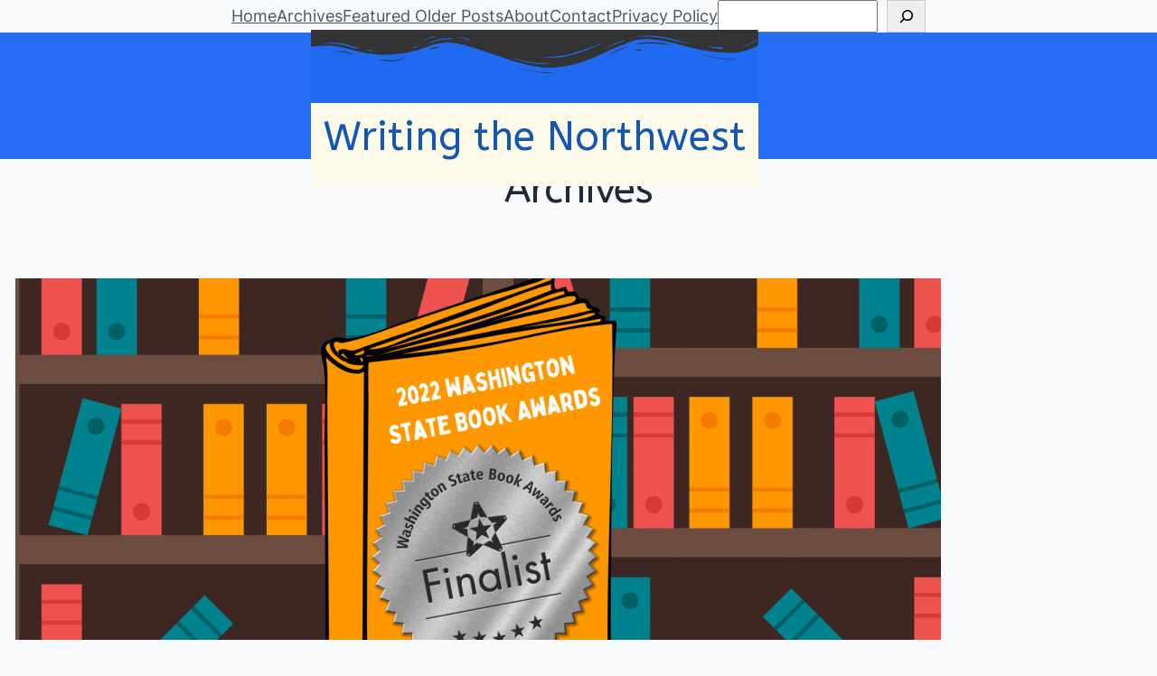

--- FILE ---
content_type: text/html; charset=UTF-8
request_url: https://writingthenorthwest.com/?tag=washington-state-book-awards
body_size: 26450
content:
<!DOCTYPE html>
<html lang="en-US">
<head>
	<meta charset="UTF-8" />
	<meta name="viewport" content="width=device-width, initial-scale=1" />
<meta name='robots' content='max-image-preview:large' />
<title>Washington State Book Awards &#8211; Writing the Northwest</title>
<link rel='dns-prefetch' href='//stats.wp.com' />
<link rel='dns-prefetch' href='//fonts.googleapis.com' />
<link rel='preconnect' href='//c0.wp.com' />
<link rel="alternate" type="application/rss+xml" title="Writing the Northwest &raquo; Feed" href="https://writingthenorthwest.com/?feed=rss2" />
<link rel="alternate" type="application/rss+xml" title="Writing the Northwest &raquo; Comments Feed" href="https://writingthenorthwest.com/?feed=comments-rss2" />
<link rel="alternate" type="application/rss+xml" title="Writing the Northwest &raquo; Washington State Book Awards Tag Feed" href="https://writingthenorthwest.com/?feed=rss2&#038;tag=washington-state-book-awards" />
<style id='wp-img-auto-sizes-contain-inline-css'>
img:is([sizes=auto i],[sizes^="auto," i]){contain-intrinsic-size:3000px 1500px}
/*# sourceURL=wp-img-auto-sizes-contain-inline-css */
</style>

<style id='wp-block-navigation-link-inline-css'>
.wp-block-navigation .wp-block-navigation-item__label{overflow-wrap:break-word}.wp-block-navigation .wp-block-navigation-item__description{display:none}.link-ui-tools{outline:1px solid #f0f0f0;padding:8px}.link-ui-block-inserter{padding-top:8px}.link-ui-block-inserter__back{margin-left:8px;text-transform:uppercase}
/*# sourceURL=https://writingthenorthwest.com/wp-includes/blocks/navigation-link/style.min.css */
</style>
<style id='wp-block-search-inline-css'>
.wp-block-search__button{margin-left:10px;word-break:normal}.wp-block-search__button.has-icon{line-height:0}.wp-block-search__button svg{height:1.25em;min-height:24px;min-width:24px;width:1.25em;fill:currentColor;vertical-align:text-bottom}:where(.wp-block-search__button){border:1px solid #ccc;padding:6px 10px}.wp-block-search__inside-wrapper{display:flex;flex:auto;flex-wrap:nowrap;max-width:100%}.wp-block-search__label{width:100%}.wp-block-search.wp-block-search__button-only .wp-block-search__button{box-sizing:border-box;display:flex;flex-shrink:0;justify-content:center;margin-left:0;max-width:100%}.wp-block-search.wp-block-search__button-only .wp-block-search__inside-wrapper{min-width:0!important;transition-property:width}.wp-block-search.wp-block-search__button-only .wp-block-search__input{flex-basis:100%;transition-duration:.3s}.wp-block-search.wp-block-search__button-only.wp-block-search__searchfield-hidden,.wp-block-search.wp-block-search__button-only.wp-block-search__searchfield-hidden .wp-block-search__inside-wrapper{overflow:hidden}.wp-block-search.wp-block-search__button-only.wp-block-search__searchfield-hidden .wp-block-search__input{border-left-width:0!important;border-right-width:0!important;flex-basis:0;flex-grow:0;margin:0;min-width:0!important;padding-left:0!important;padding-right:0!important;width:0!important}:where(.wp-block-search__input){appearance:none;border:1px solid #949494;flex-grow:1;font-family:inherit;font-size:inherit;font-style:inherit;font-weight:inherit;letter-spacing:inherit;line-height:inherit;margin-left:0;margin-right:0;min-width:3rem;padding:8px;text-decoration:unset!important;text-transform:inherit}:where(.wp-block-search__button-inside .wp-block-search__inside-wrapper){background-color:#fff;border:1px solid #949494;box-sizing:border-box;padding:4px}:where(.wp-block-search__button-inside .wp-block-search__inside-wrapper) .wp-block-search__input{border:none;border-radius:0;padding:0 4px}:where(.wp-block-search__button-inside .wp-block-search__inside-wrapper) .wp-block-search__input:focus{outline:none}:where(.wp-block-search__button-inside .wp-block-search__inside-wrapper) :where(.wp-block-search__button){padding:4px 8px}.wp-block-search.aligncenter .wp-block-search__inside-wrapper{margin:auto}.wp-block[data-align=right] .wp-block-search.wp-block-search__button-only .wp-block-search__inside-wrapper{float:right}

            .is-style-swt-search-minimal.wp-block-search__button-inside .wp-block-search__button {
                color: var(--wp--preset--color--heading);
                background-color: var(--wp--preset--color--background);
                border-radius: 0;
                margin: 0;
                padding: var(--wp--preset--spacing--xx-small) var(--wp--preset--spacing--xx-small);
            }

            .is-style-swt-search-minimal.wp-block-search__button-inside .wp-block-search__button:hover {
                color: var(--wp--preset--color--heading);
                background-color: var(--wp--preset--color--background);
            }

            .is-style-swt-search-minimal.wp-block-search__button-inside .wp-block-search__inside-wrapper {
                padding: 4px;
                border: 1px solid var(--wp--preset--color--outline);
                border-radius: var(--wp--custom--border-radius--small);
                background-color: var(--wp--preset--color--background);
            }

            .is-style-swt-search-minimal .wp-block-search__input {
                padding-left: var(--wp--preset--spacing--xx-small);
                color: var(--wp--preset--color--heading);
                background-color: var(--wp--preset--color--background);
                border-radius: 0;
                border: 0;
            }

            .is-style-swt-search-minimal.wp-block-search__button-outside .wp-block-search__input, .wp-block-search__no-button .wp-block-search__input{
                border: 1px solid var(--wp--preset--color--outline);
                border-radius: var(--wp--custom--border-radius--small);
            }
        
/*# sourceURL=wp-block-search-inline-css */
</style>
<style id='wp-block-search-theme-inline-css'>
.wp-block-search .wp-block-search__label{font-weight:700}.wp-block-search__button{border:1px solid #ccc;padding:.375em .625em}
/*# sourceURL=https://writingthenorthwest.com/wp-includes/blocks/search/theme.min.css */
</style>
<link rel='stylesheet' id='wp-block-navigation-css' href='https://c0.wp.com/c/6.9/wp-includes/blocks/navigation/style.min.css' media='all' />
<style id='wp-block-group-inline-css'>
.wp-block-group{box-sizing:border-box}:where(.wp-block-group.wp-block-group-is-layout-constrained){position:relative}
/*# sourceURL=https://writingthenorthwest.com/wp-includes/blocks/group/style.min.css */
</style>
<style id='wp-block-group-theme-inline-css'>
:where(.wp-block-group.has-background){padding:1.25em 2.375em}
/*# sourceURL=https://writingthenorthwest.com/wp-includes/blocks/group/theme.min.css */
</style>
<style id='wp-block-template-part-theme-inline-css'>
:root :where(.wp-block-template-part.has-background){margin-bottom:0;margin-top:0;padding:1.25em 2.375em}
/*# sourceURL=https://writingthenorthwest.com/wp-includes/blocks/template-part/theme.min.css */
</style>
<style id='wp-block-post-featured-image-inline-css'>
.wp-block-post-featured-image{margin-left:0;margin-right:0}.wp-block-post-featured-image a{display:block;height:100%}.wp-block-post-featured-image :where(img){box-sizing:border-box;height:auto;max-width:100%;vertical-align:bottom;width:100%}.wp-block-post-featured-image.alignfull img,.wp-block-post-featured-image.alignwide img{width:100%}.wp-block-post-featured-image .wp-block-post-featured-image__overlay.has-background-dim{background-color:#000;inset:0;position:absolute}.wp-block-post-featured-image{position:relative}.wp-block-post-featured-image .wp-block-post-featured-image__overlay.has-background-gradient{background-color:initial}.wp-block-post-featured-image .wp-block-post-featured-image__overlay.has-background-dim-0{opacity:0}.wp-block-post-featured-image .wp-block-post-featured-image__overlay.has-background-dim-10{opacity:.1}.wp-block-post-featured-image .wp-block-post-featured-image__overlay.has-background-dim-20{opacity:.2}.wp-block-post-featured-image .wp-block-post-featured-image__overlay.has-background-dim-30{opacity:.3}.wp-block-post-featured-image .wp-block-post-featured-image__overlay.has-background-dim-40{opacity:.4}.wp-block-post-featured-image .wp-block-post-featured-image__overlay.has-background-dim-50{opacity:.5}.wp-block-post-featured-image .wp-block-post-featured-image__overlay.has-background-dim-60{opacity:.6}.wp-block-post-featured-image .wp-block-post-featured-image__overlay.has-background-dim-70{opacity:.7}.wp-block-post-featured-image .wp-block-post-featured-image__overlay.has-background-dim-80{opacity:.8}.wp-block-post-featured-image .wp-block-post-featured-image__overlay.has-background-dim-90{opacity:.9}.wp-block-post-featured-image .wp-block-post-featured-image__overlay.has-background-dim-100{opacity:1}.wp-block-post-featured-image:where(.alignleft,.alignright){width:100%}
/*# sourceURL=https://writingthenorthwest.com/wp-includes/blocks/post-featured-image/style.min.css */
</style>
<style id='wp-block-post-terms-inline-css'>
.wp-block-post-terms{box-sizing:border-box}.wp-block-post-terms .wp-block-post-terms__separator{white-space:pre-wrap}

			.wp-block-post-terms.is-style-swt-post-terms-pill a {
				display: inline-block;
				font-size: var(--wp--preset--font-size--x-small);
				padding: 6px 12px;
				border-radius: var(--wp--custom--border-radius--full);
				color: var(--wp--preset--color--body);
				background-color: var(--wp--preset--color--outline);
				margin-right: var(--wp--preset--spacing--xx-small);
				margin-top: var(--wp--preset--spacing--xxx-small);
				margin-bottom: var(--wp--preset--spacing--xxx-small);
				line-height: var(--wp--custom--line-height--initial);
			}

			.is-style-swt-post-terms-pill .wp-block-post-terms__separator {
				display: none;
			}
		
/*# sourceURL=wp-block-post-terms-inline-css */
</style>
<style id='wp-block-post-title-inline-css'>
.wp-block-post-title{box-sizing:border-box;word-break:break-word}.wp-block-post-title :where(a){display:inline-block;font-family:inherit;font-size:inherit;font-style:inherit;font-weight:inherit;letter-spacing:inherit;line-height:inherit;text-decoration:inherit}
/*# sourceURL=https://writingthenorthwest.com/wp-includes/blocks/post-title/style.min.css */
</style>
<style id='wp-block-post-author-inline-css'>
.wp-block-post-author{box-sizing:border-box;display:flex;flex-wrap:wrap}.wp-block-post-author__byline{font-size:.5em;margin-bottom:0;margin-top:0;width:100%}.wp-block-post-author__avatar{margin-right:1em}.wp-block-post-author__bio{font-size:.7em;margin-bottom:.7em}.wp-block-post-author__content{flex-basis:0;flex-grow:1}.wp-block-post-author__name{margin:0}

        
        .is-style-swt-post-author-simple {
            flex-wrap: inherit;
        }

        .is-style-swt-post-author-simple .wp-block-post-author__avatar  {
            margin-right: 1.8em;
        }

        .is-style-swt-post-author-simple .avatar  {
                width: 95px;
                height: 95px;
                object-fit: cover;
                border-radius: var(--wp--custom--border-radius--full);
			}

            .is-style-swt-post-author-simple .wp-block-post-author__name {
                font-size: var(--wp--preset--font-size--medium);
                font-weight: var(--wp--custom--font-weight--semi-bold);
                color: var(--wp--preset--color--heading);
                line-height: var(--wp--custom--line-height--initial);
                text-transform: capitalize;
                width: 100%;
			}

            .is-style-swt-post-author-simple .wp-block-post-author__bio {
                margin-top: 10px;
                font-size: var(--wp--preset--font-size--small);
			}

            .is-style-swt-post-author-simple .wp-block-post-author__content {
                display: flex;
                align-items: center;
                flex-wrap: wrap;
                flex-direction: column;
                justify-content: center;
                flex-basis: inherit;
                flex-grow: inherit;
			}
		
/*# sourceURL=wp-block-post-author-inline-css */
</style>
<style id='wp-block-paragraph-inline-css'>
.is-small-text{font-size:.875em}.is-regular-text{font-size:1em}.is-large-text{font-size:2.25em}.is-larger-text{font-size:3em}.has-drop-cap:not(:focus):first-letter{float:left;font-size:8.4em;font-style:normal;font-weight:100;line-height:.68;margin:.05em .1em 0 0;text-transform:uppercase}body.rtl .has-drop-cap:not(:focus):first-letter{float:none;margin-left:.1em}p.has-drop-cap.has-background{overflow:hidden}:root :where(p.has-background){padding:1.25em 2.375em}:where(p.has-text-color:not(.has-link-color)) a{color:inherit}p.has-text-align-left[style*="writing-mode:vertical-lr"],p.has-text-align-right[style*="writing-mode:vertical-rl"]{rotate:180deg}
/*# sourceURL=https://writingthenorthwest.com/wp-includes/blocks/paragraph/style.min.css */
</style>
<style id='wp-block-post-date-inline-css'>
.wp-block-post-date{box-sizing:border-box}
/*# sourceURL=https://writingthenorthwest.com/wp-includes/blocks/post-date/style.min.css */
</style>
<style id='wp-block-post-template-inline-css'>
.wp-block-post-template{box-sizing:border-box;list-style:none;margin-bottom:0;margin-top:0;max-width:100%;padding:0}.wp-block-post-template.is-flex-container{display:flex;flex-direction:row;flex-wrap:wrap;gap:1.25em}.wp-block-post-template.is-flex-container>li{margin:0;width:100%}@media (min-width:600px){.wp-block-post-template.is-flex-container.is-flex-container.columns-2>li{width:calc(50% - .625em)}.wp-block-post-template.is-flex-container.is-flex-container.columns-3>li{width:calc(33.33333% - .83333em)}.wp-block-post-template.is-flex-container.is-flex-container.columns-4>li{width:calc(25% - .9375em)}.wp-block-post-template.is-flex-container.is-flex-container.columns-5>li{width:calc(20% - 1em)}.wp-block-post-template.is-flex-container.is-flex-container.columns-6>li{width:calc(16.66667% - 1.04167em)}}@media (max-width:600px){.wp-block-post-template-is-layout-grid.wp-block-post-template-is-layout-grid.wp-block-post-template-is-layout-grid.wp-block-post-template-is-layout-grid{grid-template-columns:1fr}}.wp-block-post-template-is-layout-constrained>li>.alignright,.wp-block-post-template-is-layout-flow>li>.alignright{float:right;margin-inline-end:0;margin-inline-start:2em}.wp-block-post-template-is-layout-constrained>li>.alignleft,.wp-block-post-template-is-layout-flow>li>.alignleft{float:left;margin-inline-end:2em;margin-inline-start:0}.wp-block-post-template-is-layout-constrained>li>.aligncenter,.wp-block-post-template-is-layout-flow>li>.aligncenter{margin-inline-end:auto;margin-inline-start:auto}
/*# sourceURL=https://writingthenorthwest.com/wp-includes/blocks/post-template/style.min.css */
</style>
<style id='wp-block-social-links-inline-css'>
.wp-block-social-links{background:none;box-sizing:border-box;margin-left:0;padding-left:0;padding-right:0;text-indent:0}.wp-block-social-links .wp-social-link a,.wp-block-social-links .wp-social-link a:hover{border-bottom:0;box-shadow:none;text-decoration:none}.wp-block-social-links .wp-social-link svg{height:1em;width:1em}.wp-block-social-links .wp-social-link span:not(.screen-reader-text){font-size:.65em;margin-left:.5em;margin-right:.5em}.wp-block-social-links.has-small-icon-size{font-size:16px}.wp-block-social-links,.wp-block-social-links.has-normal-icon-size{font-size:24px}.wp-block-social-links.has-large-icon-size{font-size:36px}.wp-block-social-links.has-huge-icon-size{font-size:48px}.wp-block-social-links.aligncenter{display:flex;justify-content:center}.wp-block-social-links.alignright{justify-content:flex-end}.wp-block-social-link{border-radius:9999px;display:block}@media not (prefers-reduced-motion){.wp-block-social-link{transition:transform .1s ease}}.wp-block-social-link{height:auto}.wp-block-social-link a{align-items:center;display:flex;line-height:0}.wp-block-social-link:hover{transform:scale(1.1)}.wp-block-social-links .wp-block-social-link.wp-social-link{display:inline-block;margin:0;padding:0}.wp-block-social-links .wp-block-social-link.wp-social-link .wp-block-social-link-anchor,.wp-block-social-links .wp-block-social-link.wp-social-link .wp-block-social-link-anchor svg,.wp-block-social-links .wp-block-social-link.wp-social-link .wp-block-social-link-anchor:active,.wp-block-social-links .wp-block-social-link.wp-social-link .wp-block-social-link-anchor:hover,.wp-block-social-links .wp-block-social-link.wp-social-link .wp-block-social-link-anchor:visited{color:currentColor;fill:currentColor}:where(.wp-block-social-links:not(.is-style-logos-only)) .wp-social-link{background-color:#f0f0f0;color:#444}:where(.wp-block-social-links:not(.is-style-logos-only)) .wp-social-link-amazon{background-color:#f90;color:#fff}:where(.wp-block-social-links:not(.is-style-logos-only)) .wp-social-link-bandcamp{background-color:#1ea0c3;color:#fff}:where(.wp-block-social-links:not(.is-style-logos-only)) .wp-social-link-behance{background-color:#0757fe;color:#fff}:where(.wp-block-social-links:not(.is-style-logos-only)) .wp-social-link-bluesky{background-color:#0a7aff;color:#fff}:where(.wp-block-social-links:not(.is-style-logos-only)) .wp-social-link-codepen{background-color:#1e1f26;color:#fff}:where(.wp-block-social-links:not(.is-style-logos-only)) .wp-social-link-deviantart{background-color:#02e49b;color:#fff}:where(.wp-block-social-links:not(.is-style-logos-only)) .wp-social-link-discord{background-color:#5865f2;color:#fff}:where(.wp-block-social-links:not(.is-style-logos-only)) .wp-social-link-dribbble{background-color:#e94c89;color:#fff}:where(.wp-block-social-links:not(.is-style-logos-only)) .wp-social-link-dropbox{background-color:#4280ff;color:#fff}:where(.wp-block-social-links:not(.is-style-logos-only)) .wp-social-link-etsy{background-color:#f45800;color:#fff}:where(.wp-block-social-links:not(.is-style-logos-only)) .wp-social-link-facebook{background-color:#0866ff;color:#fff}:where(.wp-block-social-links:not(.is-style-logos-only)) .wp-social-link-fivehundredpx{background-color:#000;color:#fff}:where(.wp-block-social-links:not(.is-style-logos-only)) .wp-social-link-flickr{background-color:#0461dd;color:#fff}:where(.wp-block-social-links:not(.is-style-logos-only)) .wp-social-link-foursquare{background-color:#e65678;color:#fff}:where(.wp-block-social-links:not(.is-style-logos-only)) .wp-social-link-github{background-color:#24292d;color:#fff}:where(.wp-block-social-links:not(.is-style-logos-only)) .wp-social-link-goodreads{background-color:#eceadd;color:#382110}:where(.wp-block-social-links:not(.is-style-logos-only)) .wp-social-link-google{background-color:#ea4434;color:#fff}:where(.wp-block-social-links:not(.is-style-logos-only)) .wp-social-link-gravatar{background-color:#1d4fc4;color:#fff}:where(.wp-block-social-links:not(.is-style-logos-only)) .wp-social-link-instagram{background-color:#f00075;color:#fff}:where(.wp-block-social-links:not(.is-style-logos-only)) .wp-social-link-lastfm{background-color:#e21b24;color:#fff}:where(.wp-block-social-links:not(.is-style-logos-only)) .wp-social-link-linkedin{background-color:#0d66c2;color:#fff}:where(.wp-block-social-links:not(.is-style-logos-only)) .wp-social-link-mastodon{background-color:#3288d4;color:#fff}:where(.wp-block-social-links:not(.is-style-logos-only)) .wp-social-link-medium{background-color:#000;color:#fff}:where(.wp-block-social-links:not(.is-style-logos-only)) .wp-social-link-meetup{background-color:#f6405f;color:#fff}:where(.wp-block-social-links:not(.is-style-logos-only)) .wp-social-link-patreon{background-color:#000;color:#fff}:where(.wp-block-social-links:not(.is-style-logos-only)) .wp-social-link-pinterest{background-color:#e60122;color:#fff}:where(.wp-block-social-links:not(.is-style-logos-only)) .wp-social-link-pocket{background-color:#ef4155;color:#fff}:where(.wp-block-social-links:not(.is-style-logos-only)) .wp-social-link-reddit{background-color:#ff4500;color:#fff}:where(.wp-block-social-links:not(.is-style-logos-only)) .wp-social-link-skype{background-color:#0478d7;color:#fff}:where(.wp-block-social-links:not(.is-style-logos-only)) .wp-social-link-snapchat{background-color:#fefc00;color:#fff;stroke:#000}:where(.wp-block-social-links:not(.is-style-logos-only)) .wp-social-link-soundcloud{background-color:#ff5600;color:#fff}:where(.wp-block-social-links:not(.is-style-logos-only)) .wp-social-link-spotify{background-color:#1bd760;color:#fff}:where(.wp-block-social-links:not(.is-style-logos-only)) .wp-social-link-telegram{background-color:#2aabee;color:#fff}:where(.wp-block-social-links:not(.is-style-logos-only)) .wp-social-link-threads{background-color:#000;color:#fff}:where(.wp-block-social-links:not(.is-style-logos-only)) .wp-social-link-tiktok{background-color:#000;color:#fff}:where(.wp-block-social-links:not(.is-style-logos-only)) .wp-social-link-tumblr{background-color:#011835;color:#fff}:where(.wp-block-social-links:not(.is-style-logos-only)) .wp-social-link-twitch{background-color:#6440a4;color:#fff}:where(.wp-block-social-links:not(.is-style-logos-only)) .wp-social-link-twitter{background-color:#1da1f2;color:#fff}:where(.wp-block-social-links:not(.is-style-logos-only)) .wp-social-link-vimeo{background-color:#1eb7ea;color:#fff}:where(.wp-block-social-links:not(.is-style-logos-only)) .wp-social-link-vk{background-color:#4680c2;color:#fff}:where(.wp-block-social-links:not(.is-style-logos-only)) .wp-social-link-wordpress{background-color:#3499cd;color:#fff}:where(.wp-block-social-links:not(.is-style-logos-only)) .wp-social-link-whatsapp{background-color:#25d366;color:#fff}:where(.wp-block-social-links:not(.is-style-logos-only)) .wp-social-link-x{background-color:#000;color:#fff}:where(.wp-block-social-links:not(.is-style-logos-only)) .wp-social-link-yelp{background-color:#d32422;color:#fff}:where(.wp-block-social-links:not(.is-style-logos-only)) .wp-social-link-youtube{background-color:red;color:#fff}:where(.wp-block-social-links.is-style-logos-only) .wp-social-link{background:none}:where(.wp-block-social-links.is-style-logos-only) .wp-social-link svg{height:1.25em;width:1.25em}:where(.wp-block-social-links.is-style-logos-only) .wp-social-link-amazon{color:#f90}:where(.wp-block-social-links.is-style-logos-only) .wp-social-link-bandcamp{color:#1ea0c3}:where(.wp-block-social-links.is-style-logos-only) .wp-social-link-behance{color:#0757fe}:where(.wp-block-social-links.is-style-logos-only) .wp-social-link-bluesky{color:#0a7aff}:where(.wp-block-social-links.is-style-logos-only) .wp-social-link-codepen{color:#1e1f26}:where(.wp-block-social-links.is-style-logos-only) .wp-social-link-deviantart{color:#02e49b}:where(.wp-block-social-links.is-style-logos-only) .wp-social-link-discord{color:#5865f2}:where(.wp-block-social-links.is-style-logos-only) .wp-social-link-dribbble{color:#e94c89}:where(.wp-block-social-links.is-style-logos-only) .wp-social-link-dropbox{color:#4280ff}:where(.wp-block-social-links.is-style-logos-only) .wp-social-link-etsy{color:#f45800}:where(.wp-block-social-links.is-style-logos-only) .wp-social-link-facebook{color:#0866ff}:where(.wp-block-social-links.is-style-logos-only) .wp-social-link-fivehundredpx{color:#000}:where(.wp-block-social-links.is-style-logos-only) .wp-social-link-flickr{color:#0461dd}:where(.wp-block-social-links.is-style-logos-only) .wp-social-link-foursquare{color:#e65678}:where(.wp-block-social-links.is-style-logos-only) .wp-social-link-github{color:#24292d}:where(.wp-block-social-links.is-style-logos-only) .wp-social-link-goodreads{color:#382110}:where(.wp-block-social-links.is-style-logos-only) .wp-social-link-google{color:#ea4434}:where(.wp-block-social-links.is-style-logos-only) .wp-social-link-gravatar{color:#1d4fc4}:where(.wp-block-social-links.is-style-logos-only) .wp-social-link-instagram{color:#f00075}:where(.wp-block-social-links.is-style-logos-only) .wp-social-link-lastfm{color:#e21b24}:where(.wp-block-social-links.is-style-logos-only) .wp-social-link-linkedin{color:#0d66c2}:where(.wp-block-social-links.is-style-logos-only) .wp-social-link-mastodon{color:#3288d4}:where(.wp-block-social-links.is-style-logos-only) .wp-social-link-medium{color:#000}:where(.wp-block-social-links.is-style-logos-only) .wp-social-link-meetup{color:#f6405f}:where(.wp-block-social-links.is-style-logos-only) .wp-social-link-patreon{color:#000}:where(.wp-block-social-links.is-style-logos-only) .wp-social-link-pinterest{color:#e60122}:where(.wp-block-social-links.is-style-logos-only) .wp-social-link-pocket{color:#ef4155}:where(.wp-block-social-links.is-style-logos-only) .wp-social-link-reddit{color:#ff4500}:where(.wp-block-social-links.is-style-logos-only) .wp-social-link-skype{color:#0478d7}:where(.wp-block-social-links.is-style-logos-only) .wp-social-link-snapchat{color:#fff;stroke:#000}:where(.wp-block-social-links.is-style-logos-only) .wp-social-link-soundcloud{color:#ff5600}:where(.wp-block-social-links.is-style-logos-only) .wp-social-link-spotify{color:#1bd760}:where(.wp-block-social-links.is-style-logos-only) .wp-social-link-telegram{color:#2aabee}:where(.wp-block-social-links.is-style-logos-only) .wp-social-link-threads{color:#000}:where(.wp-block-social-links.is-style-logos-only) .wp-social-link-tiktok{color:#000}:where(.wp-block-social-links.is-style-logos-only) .wp-social-link-tumblr{color:#011835}:where(.wp-block-social-links.is-style-logos-only) .wp-social-link-twitch{color:#6440a4}:where(.wp-block-social-links.is-style-logos-only) .wp-social-link-twitter{color:#1da1f2}:where(.wp-block-social-links.is-style-logos-only) .wp-social-link-vimeo{color:#1eb7ea}:where(.wp-block-social-links.is-style-logos-only) .wp-social-link-vk{color:#4680c2}:where(.wp-block-social-links.is-style-logos-only) .wp-social-link-whatsapp{color:#25d366}:where(.wp-block-social-links.is-style-logos-only) .wp-social-link-wordpress{color:#3499cd}:where(.wp-block-social-links.is-style-logos-only) .wp-social-link-x{color:#000}:where(.wp-block-social-links.is-style-logos-only) .wp-social-link-yelp{color:#d32422}:where(.wp-block-social-links.is-style-logos-only) .wp-social-link-youtube{color:red}.wp-block-social-links.is-style-pill-shape .wp-social-link{width:auto}:root :where(.wp-block-social-links .wp-social-link a){padding:.25em}:root :where(.wp-block-social-links.is-style-logos-only .wp-social-link a){padding:0}:root :where(.wp-block-social-links.is-style-pill-shape .wp-social-link a){padding-left:.6666666667em;padding-right:.6666666667em}.wp-block-social-links:not(.has-icon-color):not(.has-icon-background-color) .wp-social-link-snapchat .wp-block-social-link-label{color:#000}
/*# sourceURL=https://writingthenorthwest.com/wp-includes/blocks/social-links/style.min.css */
</style>
<style id='wp-block-columns-inline-css'>
.wp-block-columns{box-sizing:border-box;display:flex;flex-wrap:wrap!important}@media (min-width:782px){.wp-block-columns{flex-wrap:nowrap!important}}.wp-block-columns{align-items:normal!important}.wp-block-columns.are-vertically-aligned-top{align-items:flex-start}.wp-block-columns.are-vertically-aligned-center{align-items:center}.wp-block-columns.are-vertically-aligned-bottom{align-items:flex-end}@media (max-width:781px){.wp-block-columns:not(.is-not-stacked-on-mobile)>.wp-block-column{flex-basis:100%!important}}@media (min-width:782px){.wp-block-columns:not(.is-not-stacked-on-mobile)>.wp-block-column{flex-basis:0;flex-grow:1}.wp-block-columns:not(.is-not-stacked-on-mobile)>.wp-block-column[style*=flex-basis]{flex-grow:0}}.wp-block-columns.is-not-stacked-on-mobile{flex-wrap:nowrap!important}.wp-block-columns.is-not-stacked-on-mobile>.wp-block-column{flex-basis:0;flex-grow:1}.wp-block-columns.is-not-stacked-on-mobile>.wp-block-column[style*=flex-basis]{flex-grow:0}:where(.wp-block-columns){margin-bottom:1.75em}:where(.wp-block-columns.has-background){padding:1.25em 2.375em}.wp-block-column{flex-grow:1;min-width:0;overflow-wrap:break-word;word-break:break-word}.wp-block-column.is-vertically-aligned-top{align-self:flex-start}.wp-block-column.is-vertically-aligned-center{align-self:center}.wp-block-column.is-vertically-aligned-bottom{align-self:flex-end}.wp-block-column.is-vertically-aligned-stretch{align-self:stretch}.wp-block-column.is-vertically-aligned-bottom,.wp-block-column.is-vertically-aligned-center,.wp-block-column.is-vertically-aligned-top{width:100%}
/*# sourceURL=https://writingthenorthwest.com/wp-includes/blocks/columns/style.min.css */
</style>
<style id='wp-block-site-title-inline-css'>
.wp-block-site-title{box-sizing:border-box}.wp-block-site-title :where(a){color:inherit;font-family:inherit;font-size:inherit;font-style:inherit;font-weight:inherit;letter-spacing:inherit;line-height:inherit;text-decoration:inherit}
/*# sourceURL=https://writingthenorthwest.com/wp-includes/blocks/site-title/style.min.css */
</style>
<style id='wp-emoji-styles-inline-css'>

	img.wp-smiley, img.emoji {
		display: inline !important;
		border: none !important;
		box-shadow: none !important;
		height: 1em !important;
		width: 1em !important;
		margin: 0 0.07em !important;
		vertical-align: -0.1em !important;
		background: none !important;
		padding: 0 !important;
	}
/*# sourceURL=wp-emoji-styles-inline-css */
</style>
<style id='wp-block-library-inline-css'>
:root{--wp-block-synced-color:#7a00df;--wp-block-synced-color--rgb:122,0,223;--wp-bound-block-color:var(--wp-block-synced-color);--wp-editor-canvas-background:#ddd;--wp-admin-theme-color:#007cba;--wp-admin-theme-color--rgb:0,124,186;--wp-admin-theme-color-darker-10:#006ba1;--wp-admin-theme-color-darker-10--rgb:0,107,160.5;--wp-admin-theme-color-darker-20:#005a87;--wp-admin-theme-color-darker-20--rgb:0,90,135;--wp-admin-border-width-focus:2px}@media (min-resolution:192dpi){:root{--wp-admin-border-width-focus:1.5px}}.wp-element-button{cursor:pointer}:root .has-very-light-gray-background-color{background-color:#eee}:root .has-very-dark-gray-background-color{background-color:#313131}:root .has-very-light-gray-color{color:#eee}:root .has-very-dark-gray-color{color:#313131}:root .has-vivid-green-cyan-to-vivid-cyan-blue-gradient-background{background:linear-gradient(135deg,#00d084,#0693e3)}:root .has-purple-crush-gradient-background{background:linear-gradient(135deg,#34e2e4,#4721fb 50%,#ab1dfe)}:root .has-hazy-dawn-gradient-background{background:linear-gradient(135deg,#faaca8,#dad0ec)}:root .has-subdued-olive-gradient-background{background:linear-gradient(135deg,#fafae1,#67a671)}:root .has-atomic-cream-gradient-background{background:linear-gradient(135deg,#fdd79a,#004a59)}:root .has-nightshade-gradient-background{background:linear-gradient(135deg,#330968,#31cdcf)}:root .has-midnight-gradient-background{background:linear-gradient(135deg,#020381,#2874fc)}:root{--wp--preset--font-size--normal:16px;--wp--preset--font-size--huge:42px}.has-regular-font-size{font-size:1em}.has-larger-font-size{font-size:2.625em}.has-normal-font-size{font-size:var(--wp--preset--font-size--normal)}.has-huge-font-size{font-size:var(--wp--preset--font-size--huge)}.has-text-align-center{text-align:center}.has-text-align-left{text-align:left}.has-text-align-right{text-align:right}.has-fit-text{white-space:nowrap!important}#end-resizable-editor-section{display:none}.aligncenter{clear:both}.items-justified-left{justify-content:flex-start}.items-justified-center{justify-content:center}.items-justified-right{justify-content:flex-end}.items-justified-space-between{justify-content:space-between}.screen-reader-text{border:0;clip-path:inset(50%);height:1px;margin:-1px;overflow:hidden;padding:0;position:absolute;width:1px;word-wrap:normal!important}.screen-reader-text:focus{background-color:#ddd;clip-path:none;color:#444;display:block;font-size:1em;height:auto;left:5px;line-height:normal;padding:15px 23px 14px;text-decoration:none;top:5px;width:auto;z-index:100000}html :where(.has-border-color){border-style:solid}html :where([style*=border-top-color]){border-top-style:solid}html :where([style*=border-right-color]){border-right-style:solid}html :where([style*=border-bottom-color]){border-bottom-style:solid}html :where([style*=border-left-color]){border-left-style:solid}html :where([style*=border-width]){border-style:solid}html :where([style*=border-top-width]){border-top-style:solid}html :where([style*=border-right-width]){border-right-style:solid}html :where([style*=border-bottom-width]){border-bottom-style:solid}html :where([style*=border-left-width]){border-left-style:solid}html :where(img[class*=wp-image-]){height:auto;max-width:100%}:where(figure){margin:0 0 1em}html :where(.is-position-sticky){--wp-admin--admin-bar--position-offset:var(--wp-admin--admin-bar--height,0px)}@media screen and (max-width:600px){html :where(.is-position-sticky){--wp-admin--admin-bar--position-offset:0px}}
/*# sourceURL=/wp-includes/css/dist/block-library/common.min.css */
</style>
<link rel='stylesheet' id='spectra-one-editor-css' href='https://writingthenorthwest.com/wp-content/themes/spectra-one/assets/css/minified/editor.min.css?ver=1.1.7' media='all' />
<style id='global-styles-inline-css'>
:root{--wp--preset--aspect-ratio--square: 1;--wp--preset--aspect-ratio--4-3: 4/3;--wp--preset--aspect-ratio--3-4: 3/4;--wp--preset--aspect-ratio--3-2: 3/2;--wp--preset--aspect-ratio--2-3: 2/3;--wp--preset--aspect-ratio--16-9: 16/9;--wp--preset--aspect-ratio--9-16: 9/16;--wp--preset--color--black: #000000;--wp--preset--color--cyan-bluish-gray: #abb8c3;--wp--preset--color--white: #ffffff;--wp--preset--color--pale-pink: #f78da7;--wp--preset--color--vivid-red: #cf2e2e;--wp--preset--color--luminous-vivid-orange: #ff6900;--wp--preset--color--luminous-vivid-amber: #fcb900;--wp--preset--color--light-green-cyan: #7bdcb5;--wp--preset--color--vivid-green-cyan: #00d084;--wp--preset--color--pale-cyan-blue: #8ed1fc;--wp--preset--color--vivid-cyan-blue: #0693e3;--wp--preset--color--vivid-purple: #9b51e0;--wp--preset--color--primary: #286DF6;--wp--preset--color--secondary: #3979F9;--wp--preset--color--heading: #1F2937;--wp--preset--color--body: #4B5563;--wp--preset--color--background: #F8FAFC;--wp--preset--color--tertiary: #FFFFFF;--wp--preset--color--quaternary: #FEFEFE;--wp--preset--color--surface: #FDFDFD;--wp--preset--color--foreground: #286DF6;--wp--preset--color--outline: #E5E7EB;--wp--preset--color--neutral: #6E7787;--wp--preset--color--transparent: transparent;--wp--preset--color--current-color: currentColor;--wp--preset--color--inherit: inherit;--wp--preset--color--custom-286-df-6: #286df6;--wp--preset--gradient--vivid-cyan-blue-to-vivid-purple: linear-gradient(135deg,rgb(6,147,227) 0%,rgb(155,81,224) 100%);--wp--preset--gradient--light-green-cyan-to-vivid-green-cyan: linear-gradient(135deg,rgb(122,220,180) 0%,rgb(0,208,130) 100%);--wp--preset--gradient--luminous-vivid-amber-to-luminous-vivid-orange: linear-gradient(135deg,rgb(252,185,0) 0%,rgb(255,105,0) 100%);--wp--preset--gradient--luminous-vivid-orange-to-vivid-red: linear-gradient(135deg,rgb(255,105,0) 0%,rgb(207,46,46) 100%);--wp--preset--gradient--very-light-gray-to-cyan-bluish-gray: linear-gradient(135deg,rgb(238,238,238) 0%,rgb(169,184,195) 100%);--wp--preset--gradient--cool-to-warm-spectrum: linear-gradient(135deg,rgb(74,234,220) 0%,rgb(151,120,209) 20%,rgb(207,42,186) 40%,rgb(238,44,130) 60%,rgb(251,105,98) 80%,rgb(254,248,76) 100%);--wp--preset--gradient--blush-light-purple: linear-gradient(135deg,rgb(255,206,236) 0%,rgb(152,150,240) 100%);--wp--preset--gradient--blush-bordeaux: linear-gradient(135deg,rgb(254,205,165) 0%,rgb(254,45,45) 50%,rgb(107,0,62) 100%);--wp--preset--gradient--luminous-dusk: linear-gradient(135deg,rgb(255,203,112) 0%,rgb(199,81,192) 50%,rgb(65,88,208) 100%);--wp--preset--gradient--pale-ocean: linear-gradient(135deg,rgb(255,245,203) 0%,rgb(182,227,212) 50%,rgb(51,167,181) 100%);--wp--preset--gradient--electric-grass: linear-gradient(135deg,rgb(202,248,128) 0%,rgb(113,206,126) 100%);--wp--preset--gradient--midnight: linear-gradient(135deg,rgb(2,3,129) 0%,rgb(40,116,252) 100%);--wp--preset--gradient--primary: linear-gradient(286.83deg, #0ABEEB -1.55%, #0F26F7 100%);--wp--preset--font-size--small: clamp(14px, 1.6vw, 16px);--wp--preset--font-size--medium: clamp(16px, 1.8vw, 18px);--wp--preset--font-size--large: clamp(20px, 2.2vw, 22px);--wp--preset--font-size--x-large: clamp(24px, 3vw, 28px);--wp--preset--font-size--x-small: clamp(12px, 1.5vw, 14px);--wp--preset--font-size--xx-large: clamp(28px, 3.6vw, 36px);--wp--preset--font-size--xxx-large: clamp(32px, 3.6vw, 44px);--wp--preset--font-size--xxxx-large: clamp(40px, 6.6vw, 56px);--wp--preset--font-family--inter: "Inter", sans-serif;--wp--preset--spacing--20: 0.44rem;--wp--preset--spacing--30: 0.67rem;--wp--preset--spacing--40: 1rem;--wp--preset--spacing--50: 1.5rem;--wp--preset--spacing--60: 2.25rem;--wp--preset--spacing--70: 3.38rem;--wp--preset--spacing--80: 5.06rem;--wp--preset--spacing--xxx-small: calc(var(--wp--preset--font-size--medium,1rem)/4);--wp--preset--spacing--xx-small: calc(var(--wp--preset--font-size--medium,1rem)/2);--wp--preset--spacing--x-small: calc(var(--wp--preset--font-size--medium,1rem));--wp--preset--spacing--small: calc(var(--wp--preset--font-size--medium,1rem)*1.5);--wp--preset--spacing--medium: calc(var(--wp--preset--font-size--medium,1rem)*2);--wp--preset--spacing--large: calc(var(--wp--preset--font-size--medium,1rem)*3);--wp--preset--spacing--x-large: calc(var(--wp--preset--font-size--medium,1rem)*4);--wp--preset--spacing--xx-large: calc(var(--wp--preset--font-size--medium,1rem)*6);--wp--preset--shadow--natural: 6px 6px 9px rgba(0, 0, 0, 0.2);--wp--preset--shadow--deep: 12px 12px 50px rgba(0, 0, 0, 0.4);--wp--preset--shadow--sharp: 6px 6px 0px rgba(0, 0, 0, 0.2);--wp--preset--shadow--outlined: 6px 6px 0px -3px rgb(255, 255, 255), 6px 6px rgb(0, 0, 0);--wp--preset--shadow--crisp: 6px 6px 0px rgb(0, 0, 0);--wp--custom--font-weight--black: 900;--wp--custom--font-weight--extra-bold: 800;--wp--custom--font-weight--bold: 700;--wp--custom--font-weight--semi-bold: 600;--wp--custom--font-weight--medium: 500;--wp--custom--font-weight--regular: 400;--wp--custom--font-weight--light: 300;--wp--custom--font-weight--extra-light: 200;--wp--custom--font-weight--thin: 100;--wp--custom--line-height--initial: 1;--wp--custom--line-height--xx-small: 1.2;--wp--custom--line-height--x-small: 1.3;--wp--custom--line-height--small: 1.4;--wp--custom--line-height--medium: 1.45;--wp--custom--line-height--large: 1.6;--wp--custom--border-radius--xx-small: 4px;--wp--custom--border-radius--x-small: 6px;--wp--custom--border-radius--small: 8px;--wp--custom--border-radius--medium: 12px;--wp--custom--border-radius--large: 16px;--wp--custom--border-radius--x-large: 20px;--wp--custom--border-radius--xx-large: 24px;--wp--custom--border-radius--full: 999px;--wp--custom--font-family--body: var(--wp--preset--font-family--inter);}:root { --wp--style--global--content-size: 764px;--wp--style--global--wide-size: 1164px; }:where(body) { margin: 0; }.wp-site-blocks { padding-top: var(--wp--style--root--padding-top); padding-bottom: var(--wp--style--root--padding-bottom); }.has-global-padding { padding-right: var(--wp--style--root--padding-right); padding-left: var(--wp--style--root--padding-left); }.has-global-padding > .alignfull { margin-right: calc(var(--wp--style--root--padding-right) * -1); margin-left: calc(var(--wp--style--root--padding-left) * -1); }.has-global-padding :where(:not(.alignfull.is-layout-flow) > .has-global-padding:not(.wp-block-block, .alignfull)) { padding-right: 0; padding-left: 0; }.has-global-padding :where(:not(.alignfull.is-layout-flow) > .has-global-padding:not(.wp-block-block, .alignfull)) > .alignfull { margin-left: 0; margin-right: 0; }.wp-site-blocks > .alignleft { float: left; margin-right: 2em; }.wp-site-blocks > .alignright { float: right; margin-left: 2em; }.wp-site-blocks > .aligncenter { justify-content: center; margin-left: auto; margin-right: auto; }:where(.wp-site-blocks) > * { margin-block-start: var(--wp--preset--spacing--x-small); margin-block-end: 0; }:where(.wp-site-blocks) > :first-child { margin-block-start: 0; }:where(.wp-site-blocks) > :last-child { margin-block-end: 0; }:root { --wp--style--block-gap: var(--wp--preset--spacing--x-small); }:root :where(.is-layout-flow) > :first-child{margin-block-start: 0;}:root :where(.is-layout-flow) > :last-child{margin-block-end: 0;}:root :where(.is-layout-flow) > *{margin-block-start: var(--wp--preset--spacing--x-small);margin-block-end: 0;}:root :where(.is-layout-constrained) > :first-child{margin-block-start: 0;}:root :where(.is-layout-constrained) > :last-child{margin-block-end: 0;}:root :where(.is-layout-constrained) > *{margin-block-start: var(--wp--preset--spacing--x-small);margin-block-end: 0;}:root :where(.is-layout-flex){gap: var(--wp--preset--spacing--x-small);}:root :where(.is-layout-grid){gap: var(--wp--preset--spacing--x-small);}.is-layout-flow > .alignleft{float: left;margin-inline-start: 0;margin-inline-end: 2em;}.is-layout-flow > .alignright{float: right;margin-inline-start: 2em;margin-inline-end: 0;}.is-layout-flow > .aligncenter{margin-left: auto !important;margin-right: auto !important;}.is-layout-constrained > .alignleft{float: left;margin-inline-start: 0;margin-inline-end: 2em;}.is-layout-constrained > .alignright{float: right;margin-inline-start: 2em;margin-inline-end: 0;}.is-layout-constrained > .aligncenter{margin-left: auto !important;margin-right: auto !important;}.is-layout-constrained > :where(:not(.alignleft):not(.alignright):not(.alignfull)){max-width: var(--wp--style--global--content-size);margin-left: auto !important;margin-right: auto !important;}.is-layout-constrained > .alignwide{max-width: var(--wp--style--global--wide-size);}body .is-layout-flex{display: flex;}.is-layout-flex{flex-wrap: wrap;align-items: center;}.is-layout-flex > :is(*, div){margin: 0;}body .is-layout-grid{display: grid;}.is-layout-grid > :is(*, div){margin: 0;}body{background-color: var(--wp--preset--color--background);color: var(--wp--preset--color--body);font-family: var(--wp--custom--font-family--body);font-size: var(--wp--preset--font-size--medium);font-weight: var(--wp--custom--font-weight--regular);line-height: var(--wp--custom--line-height--large);--wp--style--root--padding-top: 0px;--wp--style--root--padding-right: 9px;--wp--style--root--padding-bottom: 0px;--wp--style--root--padding-left: 9px;}a:where(:not(.wp-element-button)){color: var(--wp--preset--color--primary);text-decoration: none;}:root :where(a:where(:not(.wp-element-button)):hover){color: var(--wp--preset--color--secondary);}h1, h2, h3, h4, h5, h6{color: var(--wp--preset--color--heading);}h1{font-size: var(--wp--preset--font-size--xxxx-large);font-weight: var(--wp--custom--font-weight--medium);letter-spacing: -2px;line-height: var(--wp--custom--line-height--xx-small);margin-bottom: var(--wp--preset--spacing--small);}h2{font-size: var(--wp--preset--font-size--xxx-large);font-weight: var(--wp--custom--font-weight--medium);letter-spacing: -1px;line-height: var(--wp--custom--line-height--xx-small);margin-top: var(--wp--preset--spacing--medium);margin-bottom: var(--wp--preset--spacing--x-small);}h3{font-size: var(--wp--preset--font-size--xx-large);font-weight: var(--wp--custom--font-weight--medium);letter-spacing: -0.5px;line-height: var(--wp--custom--line-height--x-small);margin-top: var(--wp--preset--spacing--medium);margin-bottom: var(--wp--preset--spacing--x-small);}h4{font-size: var(--wp--preset--font-size--x-large);font-weight: var(--wp--custom--font-weight--semi-bold);letter-spacing: -0.25px;line-height: var(--wp--custom--line-height--x-small);margin-top: var(--wp--preset--spacing--small);margin-bottom: var(--wp--preset--spacing--xx-small);}h5{font-size: var(--wp--preset--font-size--large);font-weight: var(--wp--custom--font-weight--semi-bold);line-height: var(--wp--custom--line-height--medium);margin-top: var(--wp--preset--spacing--small);margin-bottom: var(--wp--preset--spacing--xx-small);}h6{font-size: var(--wp--preset--font-size--medium);font-weight: var(--wp--custom--font-weight--semi-bold);line-height: var(--wp--custom--line-height--medium);margin-top: var(--wp--preset--spacing--x-small);margin-bottom: var(--wp--preset--spacing--xx-small);}:root :where(.wp-element-button, .wp-block-button__link){background-color: var(--wp--preset--color--primary);border-radius: 0.375em;border-color: var(--wp--preset--color--primary);border-width: 0;color: var(--wp--preset--color--background);font-family: inherit;font-size: var(--wp--preset--font-size--small);font-style: inherit;font-weight: var(--wp--custom--font-weight--medium);letter-spacing: inherit;line-height: var(--wp--custom--line-height--initial);padding-top: calc(0.667em + 2px);padding-right: calc(1.333em + 2px);padding-bottom: calc(0.667em + 2px);padding-left: calc(1.333em + 2px);text-decoration: none;text-transform: inherit;}:root :where(.wp-element-button:hover, .wp-block-button__link:hover){background-color: var(--wp--preset--color--secondary);}.has-black-color{color: var(--wp--preset--color--black) !important;}.has-cyan-bluish-gray-color{color: var(--wp--preset--color--cyan-bluish-gray) !important;}.has-white-color{color: var(--wp--preset--color--white) !important;}.has-pale-pink-color{color: var(--wp--preset--color--pale-pink) !important;}.has-vivid-red-color{color: var(--wp--preset--color--vivid-red) !important;}.has-luminous-vivid-orange-color{color: var(--wp--preset--color--luminous-vivid-orange) !important;}.has-luminous-vivid-amber-color{color: var(--wp--preset--color--luminous-vivid-amber) !important;}.has-light-green-cyan-color{color: var(--wp--preset--color--light-green-cyan) !important;}.has-vivid-green-cyan-color{color: var(--wp--preset--color--vivid-green-cyan) !important;}.has-pale-cyan-blue-color{color: var(--wp--preset--color--pale-cyan-blue) !important;}.has-vivid-cyan-blue-color{color: var(--wp--preset--color--vivid-cyan-blue) !important;}.has-vivid-purple-color{color: var(--wp--preset--color--vivid-purple) !important;}.has-primary-color{color: var(--wp--preset--color--primary) !important;}.has-secondary-color{color: var(--wp--preset--color--secondary) !important;}.has-heading-color{color: var(--wp--preset--color--heading) !important;}.has-body-color{color: var(--wp--preset--color--body) !important;}.has-background-color{color: var(--wp--preset--color--background) !important;}.has-tertiary-color{color: var(--wp--preset--color--tertiary) !important;}.has-quaternary-color{color: var(--wp--preset--color--quaternary) !important;}.has-surface-color{color: var(--wp--preset--color--surface) !important;}.has-foreground-color{color: var(--wp--preset--color--foreground) !important;}.has-outline-color{color: var(--wp--preset--color--outline) !important;}.has-neutral-color{color: var(--wp--preset--color--neutral) !important;}.has-transparent-color{color: var(--wp--preset--color--transparent) !important;}.has-current-color-color{color: var(--wp--preset--color--current-color) !important;}.has-inherit-color{color: var(--wp--preset--color--inherit) !important;}.has-custom-286-df-6-color{color: var(--wp--preset--color--custom-286-df-6) !important;}.has-black-background-color{background-color: var(--wp--preset--color--black) !important;}.has-cyan-bluish-gray-background-color{background-color: var(--wp--preset--color--cyan-bluish-gray) !important;}.has-white-background-color{background-color: var(--wp--preset--color--white) !important;}.has-pale-pink-background-color{background-color: var(--wp--preset--color--pale-pink) !important;}.has-vivid-red-background-color{background-color: var(--wp--preset--color--vivid-red) !important;}.has-luminous-vivid-orange-background-color{background-color: var(--wp--preset--color--luminous-vivid-orange) !important;}.has-luminous-vivid-amber-background-color{background-color: var(--wp--preset--color--luminous-vivid-amber) !important;}.has-light-green-cyan-background-color{background-color: var(--wp--preset--color--light-green-cyan) !important;}.has-vivid-green-cyan-background-color{background-color: var(--wp--preset--color--vivid-green-cyan) !important;}.has-pale-cyan-blue-background-color{background-color: var(--wp--preset--color--pale-cyan-blue) !important;}.has-vivid-cyan-blue-background-color{background-color: var(--wp--preset--color--vivid-cyan-blue) !important;}.has-vivid-purple-background-color{background-color: var(--wp--preset--color--vivid-purple) !important;}.has-primary-background-color{background-color: var(--wp--preset--color--primary) !important;}.has-secondary-background-color{background-color: var(--wp--preset--color--secondary) !important;}.has-heading-background-color{background-color: var(--wp--preset--color--heading) !important;}.has-body-background-color{background-color: var(--wp--preset--color--body) !important;}.has-background-background-color{background-color: var(--wp--preset--color--background) !important;}.has-tertiary-background-color{background-color: var(--wp--preset--color--tertiary) !important;}.has-quaternary-background-color{background-color: var(--wp--preset--color--quaternary) !important;}.has-surface-background-color{background-color: var(--wp--preset--color--surface) !important;}.has-foreground-background-color{background-color: var(--wp--preset--color--foreground) !important;}.has-outline-background-color{background-color: var(--wp--preset--color--outline) !important;}.has-neutral-background-color{background-color: var(--wp--preset--color--neutral) !important;}.has-transparent-background-color{background-color: var(--wp--preset--color--transparent) !important;}.has-current-color-background-color{background-color: var(--wp--preset--color--current-color) !important;}.has-inherit-background-color{background-color: var(--wp--preset--color--inherit) !important;}.has-custom-286-df-6-background-color{background-color: var(--wp--preset--color--custom-286-df-6) !important;}.has-black-border-color{border-color: var(--wp--preset--color--black) !important;}.has-cyan-bluish-gray-border-color{border-color: var(--wp--preset--color--cyan-bluish-gray) !important;}.has-white-border-color{border-color: var(--wp--preset--color--white) !important;}.has-pale-pink-border-color{border-color: var(--wp--preset--color--pale-pink) !important;}.has-vivid-red-border-color{border-color: var(--wp--preset--color--vivid-red) !important;}.has-luminous-vivid-orange-border-color{border-color: var(--wp--preset--color--luminous-vivid-orange) !important;}.has-luminous-vivid-amber-border-color{border-color: var(--wp--preset--color--luminous-vivid-amber) !important;}.has-light-green-cyan-border-color{border-color: var(--wp--preset--color--light-green-cyan) !important;}.has-vivid-green-cyan-border-color{border-color: var(--wp--preset--color--vivid-green-cyan) !important;}.has-pale-cyan-blue-border-color{border-color: var(--wp--preset--color--pale-cyan-blue) !important;}.has-vivid-cyan-blue-border-color{border-color: var(--wp--preset--color--vivid-cyan-blue) !important;}.has-vivid-purple-border-color{border-color: var(--wp--preset--color--vivid-purple) !important;}.has-primary-border-color{border-color: var(--wp--preset--color--primary) !important;}.has-secondary-border-color{border-color: var(--wp--preset--color--secondary) !important;}.has-heading-border-color{border-color: var(--wp--preset--color--heading) !important;}.has-body-border-color{border-color: var(--wp--preset--color--body) !important;}.has-background-border-color{border-color: var(--wp--preset--color--background) !important;}.has-tertiary-border-color{border-color: var(--wp--preset--color--tertiary) !important;}.has-quaternary-border-color{border-color: var(--wp--preset--color--quaternary) !important;}.has-surface-border-color{border-color: var(--wp--preset--color--surface) !important;}.has-foreground-border-color{border-color: var(--wp--preset--color--foreground) !important;}.has-outline-border-color{border-color: var(--wp--preset--color--outline) !important;}.has-neutral-border-color{border-color: var(--wp--preset--color--neutral) !important;}.has-transparent-border-color{border-color: var(--wp--preset--color--transparent) !important;}.has-current-color-border-color{border-color: var(--wp--preset--color--current-color) !important;}.has-inherit-border-color{border-color: var(--wp--preset--color--inherit) !important;}.has-custom-286-df-6-border-color{border-color: var(--wp--preset--color--custom-286-df-6) !important;}.has-vivid-cyan-blue-to-vivid-purple-gradient-background{background: var(--wp--preset--gradient--vivid-cyan-blue-to-vivid-purple) !important;}.has-light-green-cyan-to-vivid-green-cyan-gradient-background{background: var(--wp--preset--gradient--light-green-cyan-to-vivid-green-cyan) !important;}.has-luminous-vivid-amber-to-luminous-vivid-orange-gradient-background{background: var(--wp--preset--gradient--luminous-vivid-amber-to-luminous-vivid-orange) !important;}.has-luminous-vivid-orange-to-vivid-red-gradient-background{background: var(--wp--preset--gradient--luminous-vivid-orange-to-vivid-red) !important;}.has-very-light-gray-to-cyan-bluish-gray-gradient-background{background: var(--wp--preset--gradient--very-light-gray-to-cyan-bluish-gray) !important;}.has-cool-to-warm-spectrum-gradient-background{background: var(--wp--preset--gradient--cool-to-warm-spectrum) !important;}.has-blush-light-purple-gradient-background{background: var(--wp--preset--gradient--blush-light-purple) !important;}.has-blush-bordeaux-gradient-background{background: var(--wp--preset--gradient--blush-bordeaux) !important;}.has-luminous-dusk-gradient-background{background: var(--wp--preset--gradient--luminous-dusk) !important;}.has-pale-ocean-gradient-background{background: var(--wp--preset--gradient--pale-ocean) !important;}.has-electric-grass-gradient-background{background: var(--wp--preset--gradient--electric-grass) !important;}.has-midnight-gradient-background{background: var(--wp--preset--gradient--midnight) !important;}.has-primary-gradient-background{background: var(--wp--preset--gradient--primary) !important;}.has-small-font-size{font-size: var(--wp--preset--font-size--small) !important;}.has-medium-font-size{font-size: var(--wp--preset--font-size--medium) !important;}.has-large-font-size{font-size: var(--wp--preset--font-size--large) !important;}.has-x-large-font-size{font-size: var(--wp--preset--font-size--x-large) !important;}.has-x-small-font-size{font-size: var(--wp--preset--font-size--x-small) !important;}.has-xx-large-font-size{font-size: var(--wp--preset--font-size--xx-large) !important;}.has-xxx-large-font-size{font-size: var(--wp--preset--font-size--xxx-large) !important;}.has-xxxx-large-font-size{font-size: var(--wp--preset--font-size--xxxx-large) !important;}.has-inter-font-family{font-family: var(--wp--preset--font-family--inter) !important;}
:root :where(.wp-block-site-title){font-size: var(--wp--preset--font-size--medium);font-weight: var(--wp--custom--font-weight--semi-bold);letter-spacing: 0;line-height: var(--wp--custom--line-height--large);margin-top: 0;margin-bottom: 0;}
:root :where(.wp-block-post-title a:where(:not(.wp-element-button))){color: var(--wp--preset--color--heading);}
:root :where(.wp-block-post-title a:where(:not(.wp-element-button)):hover){color: var(--wp--preset--color--heading);}
:root :where(.wp-block-navigation){font-size: var(--wp--preset--font-size--small);font-weight: var(--wp--custom--font-weight--regular);letter-spacing: 0.25px;line-height: var(--wp--custom--line-height--large);}:root :where(.wp-block-navigation-is-layout-flow) > :first-child{margin-block-start: 0;}:root :where(.wp-block-navigation-is-layout-flow) > :last-child{margin-block-end: 0;}:root :where(.wp-block-navigation-is-layout-flow) > *{margin-block-start: var(--wp--preset--spacing--small);margin-block-end: 0;}:root :where(.wp-block-navigation-is-layout-constrained) > :first-child{margin-block-start: 0;}:root :where(.wp-block-navigation-is-layout-constrained) > :last-child{margin-block-end: 0;}:root :where(.wp-block-navigation-is-layout-constrained) > *{margin-block-start: var(--wp--preset--spacing--small);margin-block-end: 0;}:root :where(.wp-block-navigation-is-layout-flex){gap: var(--wp--preset--spacing--small);}:root :where(.wp-block-navigation-is-layout-grid){gap: var(--wp--preset--spacing--small);}
:root :where(.wp-block-post-terms){font-size: var(--wp--preset--font-size--x-small);}
:root :where(.wp-block-post-author){font-size: var(--wp--preset--font-size--x-small);}
:root :where(.wp-block-post-date){font-size: var(--wp--preset--font-size--x-small);}
:root :where(.wp-block-search){color: var(--wp--preset--color--body);}:root :where(.wp-block-search .wp-block-search__label, .wp-block-search .wp-block-search__input, .wp-block-search .wp-block-search__button){font-size: var(--wp--preset--font-size--medium);font-weight: var(--wp--custom--font-weight--regular);line-height: var(--wp--custom--line-height--initial);}
:root :where(.wp-block-group){padding-right: var(--wp--preset--spacing--x-small);padding-left: var(--wp--preset--spacing--x-small);}
/*# sourceURL=global-styles-inline-css */
</style>
<style id='core-block-supports-inline-css'>
.wp-container-core-navigation-is-layout-a89b3969{justify-content:center;}.wp-container-core-group-is-layout-cb46ffcb{flex-wrap:nowrap;justify-content:space-between;}.wp-container-core-group-is-layout-4c6548dd{flex-wrap:nowrap;justify-content:center;}.wp-container-core-group-is-layout-b1414bfd{flex-wrap:nowrap;gap:var(--wp--preset--spacing--xx-small);flex-direction:column;align-items:flex-start;}.wp-container-core-post-template-is-layout-94684e3e{grid-template-columns:repeat(3, minmax(0, 1fr));gap:20px;}.wp-container-core-social-links-is-layout-5f86147d{gap:var(--wp--preset--spacing--x-small) var(--wp--preset--spacing--x-small);}.wp-container-core-columns-is-layout-f619a8c7{flex-wrap:nowrap;gap:var(--wp--preset--spacing--medium) var(--wp--preset--spacing--medium);}.wp-container-core-group-is-layout-49f5674e{flex-wrap:nowrap;gap:var(--wp--preset--spacing--xx-small);justify-content:center;}.wp-container-core-group-is-layout-13763a13 > *{margin-block-start:0;margin-block-end:0;}.wp-container-core-group-is-layout-13763a13 > * + *{margin-block-start:var(--wp--preset--spacing--large);margin-block-end:0;}
/*# sourceURL=core-block-supports-inline-css */
</style>
<style id='wp-block-template-skip-link-inline-css'>

		.skip-link.screen-reader-text {
			border: 0;
			clip-path: inset(50%);
			height: 1px;
			margin: -1px;
			overflow: hidden;
			padding: 0;
			position: absolute !important;
			width: 1px;
			word-wrap: normal !important;
		}

		.skip-link.screen-reader-text:focus {
			background-color: #eee;
			clip-path: none;
			color: #444;
			display: block;
			font-size: 1em;
			height: auto;
			left: 5px;
			line-height: normal;
			padding: 15px 23px 14px;
			text-decoration: none;
			top: 5px;
			width: auto;
			z-index: 100000;
		}
/*# sourceURL=wp-block-template-skip-link-inline-css */
</style>
<link rel='stylesheet' id='uagb-block-positioning-css-css' href='https://writingthenorthwest.com/wp-content/plugins/ultimate-addons-for-gutenberg/assets/css/spectra-block-positioning.min.css?ver=2.19.17' media='all' />
<link rel='stylesheet' id='uag-google-fonts-329-css' href='//fonts.googleapis.com/css?family=ABeeZee&#038;subset=latin&#038;display=fallback&#038;ver=2.19.17' media='all' />
<link rel='stylesheet' id='uagb-block-css-css' href='https://writingthenorthwest.com/wp-content/uploads/uag-plugin/custom-style-blocks.css?ver=2.19.17' media='all' />
<link rel='stylesheet' id='spectra-one-css' href='https://writingthenorthwest.com/wp-content/themes/spectra-one/assets/css/minified/style.min.css?ver=1.1.7' media='all' />
<style id='spectra-one-inline-css'>
body [class*='uagb-block-']{margin-top:0px;margin-block-start:0px;}@media (min-width:1025px){.swt-hide-desktop{display:none !important;}}@media (min-width:768px) and (max-width:1024px){.swt-hide-tablet{display:none !important ;}}@media (max-width:767px){.swt-hide-mobile{display:none !important;}}.wp-block-navigation__responsive-container.is-menu-open .wp-block-navigation__responsive-container-content, .wp-block-navigation__responsive-container.is-menu-open .wp-block-navigation__responsive-container-content .wp-block-navigation-item, .wp-block-navigation__responsive-container.is-menu-open .wp-block-navigation__responsive-container-content .wp-block-navigation__container, .wp-block-navigation__responsive-container.is-menu-open .wp-block-navigation__responsive-container-content .wp-block-page-list{align-items:center;}.swt-sticky-header{position:fixed;top:0;left:0;width:100%;z-index:999;}.swt-sticky-header.swt-sticky-header-active{box-shadow:0px 8px 24px -8px rgba(0, 0, 0, 0.08);transition:.2s ease-in-out;}.wp-block-post-terms a{color:inherit;}.is-style-swt-post-author-simple .wp-block-post-author__bio{display:none;}.wp-block-post-author__bio{font-size:inherit;}
/*# sourceURL=spectra-one-inline-css */
</style>
<link rel='stylesheet' id='spectra-one-gutenberg-css' href='https://writingthenorthwest.com/wp-content/themes/spectra-one/assets/css/minified/gutenberg.min.css?ver=1.1.7' media='all' />
<script src="https://c0.wp.com/c/6.9/wp-includes/js/jquery/jquery-migrate.min.js" id="jquery-migrate-js"></script>
<script src="https://c0.wp.com/c/6.9/wp-includes/js/jquery/jquery.min.js" id="jquery-core-js"></script>
<script src="https://writingthenorthwest.com/wp-content/plugins/stopbadbots/assets/js/stopbadbots.js?ver=6.9" id="stopbadbots-main-js-js"></script>
<link rel="https://api.w.org/" href="https://writingthenorthwest.com/index.php?rest_route=/" /><link rel="alternate" title="JSON" type="application/json" href="https://writingthenorthwest.com/index.php?rest_route=/wp/v2/tags/329" /><link rel="EditURI" type="application/rsd+xml" title="RSD" href="https://writingthenorthwest.com/xmlrpc.php?rsd" />
<meta name="generator" content="WordPress 6.9" />
        <script type="text/javascript">
            if (typeof jQuery !== 'undefined' && typeof jQuery.migrateWarnings !== 'undefined') {
                jQuery.migrateTrace = true; // Habilitar stack traces
                jQuery.migrateMute = false; // Garantir avisos no console
            }
            let bill_timeout;

            function isBot() {
                const bots = ['crawler', 'spider', 'baidu', 'duckduckgo', 'bot', 'googlebot', 'bingbot', 'facebook', 'slurp', 'twitter', 'yahoo'];
                const userAgent = navigator.userAgent.toLowerCase();
                return bots.some(bot => userAgent.includes(bot));
            }
            const originalConsoleWarn = console.warn; // Armazenar o console.warn original
            const sentWarnings = [];
            const bill_errorQueue = [];
            const slugs = [
                "antibots", "antihacker", "bigdump-restore", "boatdealer", "cardealer",
                "database-backup", "disable-wp-sitemap", "easy-update-urls", "hide-site-title",
                "lazy-load-disable", "multidealer", "real-estate-right-now", "recaptcha-for-all",
                "reportattacks", "restore-classic-widgets", "s3cloud", "site-checkup",
                "stopbadbots", "toolsfors", "toolstruthsocial", "wp-memory", "wptools"
            ];

            function hasSlug(warningMessage) {
                return slugs.some(slug => warningMessage.includes(slug));
            }
            // Sobrescrita de console.warn para capturar avisos JQMigrate
            console.warn = function(message, ...args) {
                // Processar avisos JQMIGRATE
                if (typeof message === 'string' && message.includes('JQMIGRATE')) {
                    if (!sentWarnings.includes(message)) {
                        sentWarnings.push(message);
                        let file = 'unknown';
                        let line = '0';
                        try {
                            const stackTrace = new Error().stack.split('\n');
                            for (let i = 1; i < stackTrace.length && i < 10; i++) {
                                const match = stackTrace[i].match(/at\s+.*?\((.*):(\d+):(\d+)\)/) ||
                                    stackTrace[i].match(/at\s+(.*):(\d+):(\d+)/);
                                if (match && match[1].includes('.js') &&
                                    !match[1].includes('jquery-migrate.js') &&
                                    !match[1].includes('jquery.js')) {
                                    file = match[1];
                                    line = match[2];
                                    break;
                                }
                            }
                        } catch (e) {
                            // Ignorar erros
                        }
                        const warningMessage = message.replace('JQMIGRATE:', 'Error:').trim() + ' - URL: ' + file + ' - Line: ' + line;
                        if (!hasSlug(warningMessage)) {
                            bill_errorQueue.push(warningMessage);
                            handleErrorQueue();
                        }
                    }
                }
                // Repassar todas as mensagens para o console.warn original
                originalConsoleWarn.apply(console, [message, ...args]);
            };
            //originalConsoleWarn.apply(console, arguments);
            // Restaura o console.warn original após 6 segundos
            setTimeout(() => {
                console.warn = originalConsoleWarn;
            }, 6000);

            function handleErrorQueue() {
                // Filtrar mensagens de bots antes de processar
                if (isBot()) {
                    bill_errorQueue = []; // Limpar a fila se for bot
                    return;
                }
                if (bill_errorQueue.length >= 5) {
                    sendErrorsToServer();
                } else {
                    clearTimeout(bill_timeout);
                    bill_timeout = setTimeout(sendErrorsToServer, 7000);
                }
            }

            function sendErrorsToServer() {
                if (bill_errorQueue.length > 0) {
                    const message = bill_errorQueue.join(' | ');
                    //console.log('[Bill Catch] Enviando ao Servidor:', message); // Log temporário para depuração
                    const xhr = new XMLHttpRequest();
                    const nonce = '9b0805e1dd';
                    const ajax_url = 'https://writingthenorthwest.com/wp-admin/admin-ajax.php?action=bill_minozzi_js_error_catched&_wpnonce=9b0805e1dd';
                    xhr.open('POST', encodeURI(ajax_url));
                    xhr.setRequestHeader('Content-Type', 'application/x-www-form-urlencoded');
                    xhr.send('action=bill_minozzi_js_error_catched&_wpnonce=' + nonce + '&bill_js_error_catched=' + encodeURIComponent(message));
                    // bill_errorQueue = [];
                    bill_errorQueue.length = 0; // Limpa o array sem reatribuir
                }
            }
        </script>
<script type="text/javascript">
           var ajaxurl = "https://writingthenorthwest.com/wp-admin/admin-ajax.php";
         </script>	<style>img#wpstats{display:none}</style>
		<script type="importmap" id="wp-importmap">
{"imports":{"@wordpress/interactivity":"https://writingthenorthwest.com/wp-includes/js/dist/script-modules/interactivity/index.min.js?ver=8964710565a1d258501f"}}
</script>
<link rel="modulepreload" href="https://writingthenorthwest.com/wp-includes/js/dist/script-modules/interactivity/index.min.js?ver=8964710565a1d258501f" id="@wordpress/interactivity-js-modulepreload" fetchpriority="low">
<style class='wp-fonts-local'>
@font-face{font-family:Inter;font-style:normal;font-weight:100;font-display:fallback;src:url('https://writingthenorthwest.com/wp-content/themes/spectra-one/assets/fonts/inter/Inter-Thin.woff2') format('woff2');}
@font-face{font-family:Inter;font-style:normal;font-weight:300;font-display:fallback;src:url('https://writingthenorthwest.com/wp-content/themes/spectra-one/assets/fonts/inter/Inter-Light.woff2') format('woff2');}
@font-face{font-family:Inter;font-style:normal;font-weight:400;font-display:fallback;src:url('https://writingthenorthwest.com/wp-content/themes/spectra-one/assets/fonts/inter/Inter-Regular.woff2') format('woff2');}
@font-face{font-family:Inter;font-style:normal;font-weight:500;font-display:fallback;src:url('https://writingthenorthwest.com/wp-content/themes/spectra-one/assets/fonts/inter/Inter-Medium.woff2') format('woff2');}
@font-face{font-family:Inter;font-style:normal;font-weight:600;font-display:fallback;src:url('https://writingthenorthwest.com/wp-content/themes/spectra-one/assets/fonts/inter/Inter-SemiBold.woff2') format('woff2');}
@font-face{font-family:Inter;font-style:normal;font-weight:700;font-display:fallback;src:url('https://writingthenorthwest.com/wp-content/themes/spectra-one/assets/fonts/inter/Inter-Bold.woff2') format('woff2');}
</style>
<style id="uagb-style-conditional-extension">@media (min-width: 1025px){body .uag-hide-desktop.uagb-google-map__wrap,body .uag-hide-desktop{display:none !important}}@media (min-width: 768px) and (max-width: 1024px){body .uag-hide-tab.uagb-google-map__wrap,body .uag-hide-tab{display:none !important}}@media (max-width: 767px){body .uag-hide-mob.uagb-google-map__wrap,body .uag-hide-mob{display:none !important}}</style><style id="uagb-style-frontend-329">.wp-block-uagb-container.uagb-block-a4a9ee3d .uagb-container__shape-top svg{width: calc( 100% + 1.3px );}.wp-block-uagb-container.uagb-block-a4a9ee3d .uagb-container__shape.uagb-container__shape-top .uagb-container__shape-fill{fill: rgba(51,51,51,1);}.wp-block-uagb-container.uagb-block-a4a9ee3d .uagb-container__shape-bottom svg{width: calc( 100% + 1.3px );}.wp-block-uagb-container.uagb-block-a4a9ee3d .uagb-container__shape.uagb-container__shape-bottom .uagb-container__shape-fill{fill: rgba(51,51,51,1);}.wp-block-uagb-container.uagb-block-a4a9ee3d .uagb-container__video-wrap video{opacity: 1;}.wp-block-uagb-container.uagb-is-root-container .uagb-block-a4a9ee3d{max-width: 100%;width: 100%;}.wp-block-uagb-container.uagb-block-a4a9ee3d{min-height: 0px;box-shadow: 0px 0px   #00000070 ;padding-top: -10px;padding-bottom: -10px;padding-left: -10px;padding-right: -10px;margin-top:  !important;margin-bottom:  !important;overflow: visible;order: initial;border-top-left-radius: 0px;border-top-right-radius: 0px;border-bottom-left-radius: 0px;border-bottom-right-radius: 0px;border-color: inherit;background-color: #2069f1;;flex-direction: column;align-items: center;justify-content: center;flex-wrap: nowrap;row-gap: 20px;column-gap: 20px;max-width: 100% !important;}.wp-block-uagb-advanced-heading.uagb-block-a419430c.wp-block-uagb-advanced-heading .uagb-heading-text{color: #1357b0;}.wp-block-uagb-advanced-heading.uagb-block-a419430c.wp-block-uagb-advanced-heading {background: #FFFBEB;text-align: center;margin-top: 78px;margin-right: 0px;margin-bottom: -30px;margin-left: 0px;padding-top: 12px;padding-right: 14px;padding-bottom: -42px;padding-left: 14px;}.wp-block-uagb-advanced-heading.uagb-block-a419430c.wp-block-uagb-advanced-heading .uagb-desc-text{margin-bottom: 15px;}.wp-block-uagb-advanced-heading.uagb-block-a419430c.wp-block-uagb-advanced-heading .uagb-highlight{font-style: normal;font-weight: Default;background: #007cba;color: #fff;-webkit-text-fill-color: #fff;padding-top: -25px;padding-right: 0px;padding-bottom: 0px;padding-left: 0px;}.wp-block-uagb-advanced-heading.uagb-block-a419430c.wp-block-uagb-advanced-heading .uagb-highlight::-moz-selection{color: #fff;background: #007cba;-webkit-text-fill-color: #fff;}.wp-block-uagb-advanced-heading.uagb-block-a419430c.wp-block-uagb-advanced-heading .uagb-highlight::selection{color: #fff;background: #007cba;-webkit-text-fill-color: #fff;}.wp-block-uagb-advanced-heading.uagb-block-a419430c.wp-block-uagb-advanced-heading .uagb-separator{border-top-style: double;border-top-width: 0px;width: 56%;border-color: #0170b9;margin-bottom: 8px;}.wp-block-uagb-advanced-heading.uagb-block-a419430c .uagb-heading-text{font-family: "ABeeZee";letter-spacing: 0px;margin-bottom: 0px;}@media only screen and (max-width: 976px) {.wp-block-uagb-container.uagb-is-root-container .uagb-block-a4a9ee3d{width: 100%;}.wp-block-uagb-container.uagb-block-a4a9ee3d{padding-top: -10px;padding-bottom: -10px;padding-left: -10px;padding-right: -10px;margin-top:  !important;margin-bottom:  !important;order: initial;background-color: #2069f1;;max-width:  !important;}.wp-block-uagb-advanced-heading.uagb-block-a419430c.wp-block-uagb-advanced-heading {padding-top: 6px;padding-right: 10px;padding-bottom: 0px;padding-left: 10px;}}@media only screen and (max-width: 767px) {.wp-block-uagb-container.uagb-is-root-container .uagb-block-a4a9ee3d{max-width: 100%;width: 100%;}.wp-block-uagb-container.uagb-block-a4a9ee3d{padding-top: -10px;padding-bottom: -10px;padding-left: -10px;padding-right: -10px;margin-top:  !important;margin-bottom:  !important;order: initial;background-color: #2069f1;;flex-wrap: wrap;max-width: 100% !important;}.wp-block-uagb-advanced-heading.uagb-block-a419430c.wp-block-uagb-advanced-heading {padding-top: 22px;padding-right: 8px;padding-bottom: -19px;padding-left: 8px;margin-top: 0px;margin-right: 0px;margin-bottom: 0px;margin-left: 0px;}.wp-block-uagb-advanced-heading.uagb-block-a419430c .uagb-heading-text{margin-bottom: 5px;}}.wp-block-uagb-advanced-heading.uagb-block-c3661a6f.wp-block-uagb-advanced-heading {text-align: center;}.wp-block-uagb-advanced-heading.uagb-block-c3661a6f.wp-block-uagb-advanced-heading .uagb-desc-text{margin-bottom: 15px;}.wp-block-uagb-advanced-heading.uagb-block-c3661a6f.wp-block-uagb-advanced-heading .uagb-highlight{font-style: normal;font-weight: Default;background: #007cba;color: #fff;-webkit-text-fill-color: #fff;}.wp-block-uagb-advanced-heading.uagb-block-c3661a6f.wp-block-uagb-advanced-heading .uagb-highlight::-moz-selection{color: #fff;background: #007cba;-webkit-text-fill-color: #fff;}.wp-block-uagb-advanced-heading.uagb-block-c3661a6f.wp-block-uagb-advanced-heading .uagb-highlight::selection{color: #fff;background: #007cba;-webkit-text-fill-color: #fff;}.wp-block-uagb-advanced-heading.uagb-block-c3661a6f .uagb-heading-text{font-family: "ABeeZee";}</style><link rel="icon" href="https://writingthenorthwest.com/wp-content/uploads/2022/08/cropped-Eagle-San-Juan-Islands-32x32.jpg" sizes="32x32" />
<link rel="icon" href="https://writingthenorthwest.com/wp-content/uploads/2022/08/cropped-Eagle-San-Juan-Islands-192x192.jpg" sizes="192x192" />
<link rel="apple-touch-icon" href="https://writingthenorthwest.com/wp-content/uploads/2022/08/cropped-Eagle-San-Juan-Islands-180x180.jpg" />
<meta name="msapplication-TileImage" content="https://writingthenorthwest.com/wp-content/uploads/2022/08/cropped-Eagle-San-Juan-Islands-270x270.jpg" />
</head>

<body class="archive tag tag-washington-state-book-awards tag-329 wp-embed-responsive wp-theme-spectra-one">

<div class="wp-site-blocks"><header class="wp-block-template-part swt-sticky-header"><nav class="is-responsive items-justified-center wp-block-navigation is-content-justification-center is-layout-flex wp-container-core-navigation-is-layout-a89b3969 wp-block-navigation-is-layout-flex" aria-label="Top Menu" data-wp-interactive="core/navigation" data-wp-context='{"overlayOpenedBy":{"click":false,"hover":false,"focus":false},"type":"overlay","roleAttribute":"","ariaLabel":"Menu"}'><button aria-haspopup="dialog" aria-label="Open menu" class="wp-block-navigation__responsive-container-open" data-wp-on--click="actions.openMenuOnClick" data-wp-on--keydown="actions.handleMenuKeydown"><svg width="24" height="24" xmlns="http://www.w3.org/2000/svg" viewbox="0 0 24 24" aria-hidden="true" focusable="false"><path d="M4 7.5h16v1.5H4z"></path><path d="M4 15h16v1.5H4z"></path></svg></button>
				<div class="wp-block-navigation__responsive-container" id="modal-2" data-wp-class--has-modal-open="state.isMenuOpen" data-wp-class--is-menu-open="state.isMenuOpen" data-wp-watch="callbacks.initMenu" data-wp-on--keydown="actions.handleMenuKeydown" data-wp-on--focusout="actions.handleMenuFocusout" tabindex="-1">
					<div class="wp-block-navigation__responsive-close" tabindex="-1">
						<div class="wp-block-navigation__responsive-dialog" data-wp-bind--aria-modal="state.ariaModal" data-wp-bind--aria-label="state.ariaLabel" data-wp-bind--role="state.roleAttribute">
							<button aria-label="Close menu" class="wp-block-navigation__responsive-container-close" data-wp-on--click="actions.closeMenuOnClick"><svg xmlns="http://www.w3.org/2000/svg" viewbox="0 0 24 24" width="24" height="24" aria-hidden="true" focusable="false"><path d="m13.06 12 6.47-6.47-1.06-1.06L12 10.94 5.53 4.47 4.47 5.53 10.94 12l-6.47 6.47 1.06 1.06L12 13.06l6.47 6.47 1.06-1.06L13.06 12Z"></path></svg></button>
							<div class="wp-block-navigation__responsive-container-content" data-wp-watch="callbacks.focusFirstElement" id="modal-2-content">
								<ul class="wp-block-navigation__container">
<li class=" wp-block-navigation-item wp-block-navigation-link"><a class="wp-block-navigation-item__content" href="https://writingthenorthwest.com/"><span class="wp-block-navigation-item__label">Home</span></a></li>
<li class=" wp-block-navigation-item wp-block-navigation-link"><a class="wp-block-navigation-item__content" href="https://writingthenorthwest.com/?page_id=89"><span class="wp-block-navigation-item__label">Archives</span></a></li>
<li class=" wp-block-navigation-item wp-block-navigation-link"><a class="wp-block-navigation-item__content" href="https://writingthenorthwest.com/?page_id=31"><span class="wp-block-navigation-item__label">Featured Older Posts</span></a></li>
<li class=" wp-block-navigation-item wp-block-navigation-link"><a class="wp-block-navigation-item__content" href="https://writingthenorthwest.com/?page_id=66"><span class="wp-block-navigation-item__label">About</span></a></li>
<li class=" wp-block-navigation-item wp-block-navigation-link"><a class="wp-block-navigation-item__content" href="https://writingthenorthwest.com/?page_id=299"><span class="wp-block-navigation-item__label">Contact</span></a></li>
<li class=" wp-block-navigation-item wp-block-navigation-link"><a class="wp-block-navigation-item__content" href="https://writingthenorthwest.com/?page_id=1041"><span class="wp-block-navigation-item__label">Privacy Policy</span></a></li>
</ul>
<form role="search" method="get" action="https://writingthenorthwest.com/" class="wp-block-search__button-inside wp-block-search__icon-button wp-block-search">
<label class="wp-block-search__label screen-reader-text" for="wp-block-search__input-1">Search</label><div class="wp-block-search__inside-wrapper">
<input class="wp-block-search__input" id="wp-block-search__input-1" placeholder="" value="" type="search" name="s" required><button aria-label="Search" class="wp-block-search__button has-icon wp-element-button" type="submit"><svg class="search-icon" viewbox="0 0 24 24" width="24" height="24">
					<path d="M13 5c-3.3 0-6 2.7-6 6 0 1.4.5 2.7 1.3 3.7l-3.8 3.8 1.1 1.1 3.8-3.8c1 .8 2.3 1.3 3.7 1.3 3.3 0 6-2.7 6-6S16.3 5 13 5zm0 10.5c-2.5 0-4.5-2-4.5-4.5s2-4.5 4.5-4.5 4.5 2 4.5 4.5-2 4.5-4.5 4.5z"></path>
				</svg></button>
</div>
</form>
							</div>
						</div>
					</div>
				</div></nav>



<div class="wp-block-group has-custom-286-df-6-background-color has-background has-global-padding is-layout-constrained wp-block-group-is-layout-constrained" style="border-style:none;border-width:0px;min-height:10px;padding-top:0px;padding-bottom:0px">
<div class="wp-block-group alignwide is-content-justification-space-between is-nowrap is-layout-flex wp-container-core-group-is-layout-cb46ffcb wp-block-group-is-layout-flex">
<div class="wp-block-uagb-container uagb-block-a4a9ee3d default uagb-is-root-container">
<div class="uagb-container__shape uagb-container__shape-top"><svg xmlns="https://www.w3.org/2000/svg" viewbox="0 0 283.5 27.8" preserveaspectratio="none"><path class="uagb-container__shape-fill" d="M283.5,9.7c0,0-7.3,4.3-14,4.6c-6.8,0.3-12.6,0-20.9-1.5c-11.3-2-33.1-10.1-44.7-5.7	s-12.1,4.6-18,7.4c-6.6,3.2-20,9.6-36.6,9.3C131.6,23.5,99.5,7.2,86.3,8c-1.4,0.1-6.6,0.8-10.5,2c-3.8,1.2-9.4,3.8-17,4.7	c-3.2,0.4-8.3,1.1-14.2,0.9c-1.5-0.1-6.3-0.4-12-1.6c-5.7-1.2-11-3.1-15.8-3.7C6.5,9.2,0,10.8,0,10.8V0h283.5V9.7z M260.8,11.3	c-0.7-1-2-0.4-4.3-0.4c-2.3,0-6.1-1.2-5.8-1.1c0.3,0.1,3.1,1.5,6,1.9C259.7,12.2,261.4,12.3,260.8,11.3z M242.4,8.6	c0,0-2.4-0.2-5.6-0.9c-3.2-0.8-10.3-2.8-15.1-3.5c-8.2-1.1-15.8,0-15.1,0.1c0.8,0.1,9.6-0.6,17.6,1.1c3.3,0.7,9.3,2.2,12.4,2.7	C239.9,8.7,242.4,8.6,242.4,8.6z M185.2,8.5c1.7-0.7-13.3,4.7-18.5,6.1c-2.1,0.6-6.2,1.6-10,2c-3.9,0.4-8.9,0.4-8.8,0.5	c0,0.2,5.8,0.8,11.2,0c5.4-0.8,5.2-1.1,7.6-1.6C170.5,14.7,183.5,9.2,185.2,8.5z M199.1,6.9c0.2,0-0.8-0.4-4.8,1.1	c-4,1.5-6.7,3.5-6.9,3.7c-0.2,0.1,3.5-1.8,6.6-3C197,7.5,199,6.9,199.1,6.9z M283,6c-0.1,0.1-1.9,1.1-4.8,2.5s-6.9,2.8-6.7,2.7	c0.2,0,3.5-0.6,7.4-2.5C282.8,6.8,283.1,5.9,283,6z M31.3,11.6c0.1-0.2-1.9-0.2-4.5-1.2s-5.4-1.6-7.8-2C15,7.6,7.3,8.5,7.7,8.6	C8,8.7,15.9,8.3,20.2,9.3c2.2,0.5,2.4,0.5,5.7,1.6S31.2,11.9,31.3,11.6z M73,9.2c0.4-0.1,3.5-1.6,8.4-2.6c4.9-1.1,8.9-0.5,8.9-0.8	c0-0.3-1-0.9-6.2-0.3S72.6,9.3,73,9.2z M71.6,6.7C71.8,6.8,75,5.4,77.3,5c2.3-0.3,1.9-0.5,1.9-0.6c0-0.1-1.1-0.2-2.7,0.2	C74.8,5.1,71.4,6.6,71.6,6.7z M93.6,4.4c0.1,0.2,3.5,0.8,5.6,1.8c2.1,1,1.8,0.6,1.9,0.5c0.1-0.1-0.8-0.8-2.4-1.3	C97.1,4.8,93.5,4.2,93.6,4.4z M65.4,11.1c-0.1,0.3,0.3,0.5,1.9-0.2s2.6-1.3,2.2-1.2s-0.9,0.4-2.5,0.8C65.3,10.9,65.5,10.8,65.4,11.1	z M34.5,12.4c-0.2,0,2.1,0.8,3.3,0.9c1.2,0.1,2,0.1,2-0.2c0-0.3-0.1-0.5-1.6-0.4C36.6,12.8,34.7,12.4,34.5,12.4z M152.2,21.1	c-0.1,0.1-2.4-0.3-7.5-0.3c-5,0-13.6-2.4-17.2-3.5c-3.6-1.1,10,3.9,16.5,4.1C150.5,21.6,152.3,21,152.2,21.1z"></path><path class="uagb-container__shape-fill" d="M269.6,18c-0.1-0.1-4.6,0.3-7.2,0c-7.3-0.7-17-3.2-16.6-2.9c0.4,0.3,13.7,3.1,17,3.3	C267.7,18.8,269.7,18,269.6,18z"></path><path class="uagb-container__shape-fill" d="M227.4,9.8c-0.2-0.1-4.5-1-9.5-1.2c-5-0.2-12.7,0.6-12.3,0.5c0.3-0.1,5.9-1.8,13.3-1.2	S227.6,9.9,227.4,9.8z"></path><path class="uagb-container__shape-fill" d="M204.5,13.4c-0.1-0.1,2-1,3.2-1.1c1.2-0.1,2,0,2,0.3c0,0.3-0.1,0.5-1.6,0.4	C206.4,12.9,204.6,13.5,204.5,13.4z"></path><path class="uagb-container__shape-fill" d="M201,10.6c0-0.1-4.4,1.2-6.3,2.2c-1.9,0.9-6.2,3.1-6.1,3.1c0.1,0.1,4.2-1.6,6.3-2.6	S201,10.7,201,10.6z"></path><path class="uagb-container__shape-fill" d="M154.5,26.7c-0.1-0.1-4.6,0.3-7.2,0c-7.3-0.7-17-3.2-16.6-2.9c0.4,0.3,13.7,3.1,17,3.3	C152.6,27.5,154.6,26.8,154.5,26.7z"></path><path class="uagb-container__shape-fill" d="M41.9,19.3c0,0,1.2-0.3,2.9-0.1c1.7,0.2,5.8,0.9,8.2,0.7c4.2-0.4,7.4-2.7,7-2.6	c-0.4,0-4.3,2.2-8.6,1.9c-1.8-0.1-5.1-0.5-6.7-0.4S41.9,19.3,41.9,19.3z"></path><path class="uagb-container__shape-fill" d="M75.5,12.6c0.2,0.1,2-0.8,4.3-1.1c2.3-0.2,2.1-0.3,2.1-0.5c0-0.1-1.8-0.4-3.4,0	C76.9,11.5,75.3,12.5,75.5,12.6z"></path><path class="uagb-container__shape-fill" d="M15.6,13.2c0-0.1,4.3,0,6.7,0.5c2.4,0.5,5,1.9,5,2c0,0.1-2.7-0.8-5.1-1.4	C19.9,13.7,15.7,13.3,15.6,13.2z"></path></svg></div>
<header class="wp-block-uagb-advanced-heading uagb-block-a419430c"><h2 class="uagb-heading-text">Writing the Northwest</h2>
<div class="uagb-separator"></div></header>
</div>
</div>
</div>
</header>



<div class="wp-block-uagb-advanced-heading uagb-block-c3661a6f"><h2 class="uagb-heading-text">Archives</h2></div>



<div class="wp-block-group alignwide has-global-padding is-layout-constrained wp-block-group-is-layout-constrained" style="border-style:none;border-width:0px;min-height:0px;margin-top:0px;margin-bottom:0px;padding-top:var(--wp--preset--spacing--x-large);padding-bottom:var(--wp--preset--spacing--x-large)">
<div class="wp-block-query alignwide is-layout-flow wp-block-query-is-layout-flow"><ul class="columns-3 wp-block-post-template is-layout-grid wp-container-core-post-template-is-layout-94684e3e wp-block-post-template-is-layout-grid"><li class="wp-block-post post-694 post type-post status-publish format-standard has-post-thumbnail hentry category-reviews-news category-exhibits-events category-latest-posts category-nw-people tag-pacific-northwest-literature tag-washington-center-for-the-book tag-washington-state-book-awards tag-washington-state-library">
<figure style="height:400px; padding-top:0px;padding-bottom:0px;padding-left:0px;padding-right:0px;margin-top:0px;margin-bottom:0px;margin-left:0;margin-right:0;" class="wp-block-post-featured-image"><a href="https://writingthenorthwest.com/?p=694" target="_self"  style="height:400px"><img width="1024" height="577" src="https://writingthenorthwest.com/wp-content/uploads/2022/09/Congrats-2022-WSBA-Finalists-yellow-book-FB-cover-1024x577-1.png" class="attachment-post-thumbnail size-post-thumbnail wp-post-image" alt="More Than a Dozen Books About the Pacific Northwest Are Finalists for Today&#8217;s Washington State Book Awards" style="height:400px;object-fit:cover;" decoding="async" fetchpriority="high" srcset="https://writingthenorthwest.com/wp-content/uploads/2022/09/Congrats-2022-WSBA-Finalists-yellow-book-FB-cover-1024x577-1.png 1024w, https://writingthenorthwest.com/wp-content/uploads/2022/09/Congrats-2022-WSBA-Finalists-yellow-book-FB-cover-1024x577-1-300x169.png 300w, https://writingthenorthwest.com/wp-content/uploads/2022/09/Congrats-2022-WSBA-Finalists-yellow-book-FB-cover-1024x577-1-768x433.png 768w" sizes="(max-width: 1024px) 100vw, 1024px" /></a></figure>


<div class="wp-block-group is-vertical is-nowrap is-layout-flex wp-container-core-group-is-layout-b1414bfd wp-block-group-is-layout-flex" style="margin-bottom:var(--wp--preset--spacing--small);padding-top:var(--wp--preset--spacing--xx-small)"><div style="font-style:normal;font-weight:500;margin-right:7px;margin-left:7px" class="taxonomy-category is-style-swt-post-terms-pill wp-block-post-terms has-x-small-font-size"><a href="https://writingthenorthwest.com/?cat=98" rel="tag">Book Reviews &amp; News</a><span class="wp-block-post-terms__separator">, </span><a href="https://writingthenorthwest.com/?cat=100" rel="tag">Exhibits &amp; Events</a><span class="wp-block-post-terms__separator">, </span><a href="https://writingthenorthwest.com/?cat=99" rel="tag">Latest Posts</a><span class="wp-block-post-terms__separator">, </span><a href="https://writingthenorthwest.com/?cat=103" rel="tag">NW People &amp; Writers</a></div>

<h4 style="margin-top:var(--wp--preset--spacing--xx-small);margin-bottom:var(--wp--preset--spacing--xx-small);margin-left:7px;margin-right:7px;" class="wp-block-post-title has-text-color has-heading-color"><a href="https://writingthenorthwest.com/?p=694" target="_blank" >More Than a Dozen Books About the Pacific Northwest Are Finalists for Today&#8217;s Washington State Book Awards</a></h4>


<div class="wp-block-group is-content-justification-center is-nowrap is-layout-flex wp-container-core-group-is-layout-4c6548dd wp-block-group-is-layout-flex" style="border-style:none;border-width:0px;padding-right:0px;padding-left:0px"><div style="padding-right:0px;padding-left:0px;margin-right:7px;margin-left:7px;" class="is-style-default wp-block-post-author has-x-small-font-size"><div class="wp-block-post-author__content"><p class="wp-block-post-author__name">michael n. mcgregor</p></div></div>


<p class="has-x-small-font-size">·</p>


<div class="wp-block-post-date has-x-small-font-size"><time datetime="2022-09-13T07:30:00-07:00">Sep 13, 2022</time></div></div>
</div>

</li></ul>

</div>
</div>


<footer class="wp-block-template-part">
<div class="wp-block-group has-global-padding is-layout-constrained wp-container-core-group-is-layout-13763a13 wp-block-group-is-layout-constrained" style="padding-top:0;padding-bottom:var(--wp--preset--spacing--medium)">
<div class="wp-block-columns alignwide is-layout-flex wp-container-core-columns-is-layout-f619a8c7 wp-block-columns-is-layout-flex">
<div class="wp-block-column is-layout-flow wp-block-column-is-layout-flow" style="padding-bottom:var(--wp--preset--spacing--xx-small)">
<ul class="wp-block-social-links has-small-icon-size has-icon-color is-style-logos-only is-layout-flex wp-container-core-social-links-is-layout-5f86147d wp-block-social-links-is-layout-flex"><li style="color:var(--wp--preset--color--heading);" class="wp-social-link wp-social-link-facebook has-heading-color wp-block-social-link"><a rel="noopener nofollow" target="_blank" href="#" class="wp-block-social-link-anchor"><svg width="24" height="24" viewBox="0 0 24 24" version="1.1" xmlns="http://www.w3.org/2000/svg" aria-hidden="true" focusable="false"><path d="M12 2C6.5 2 2 6.5 2 12c0 5 3.7 9.1 8.4 9.9v-7H7.9V12h2.5V9.8c0-2.5 1.5-3.9 3.8-3.9 1.1 0 2.2.2 2.2.2v2.5h-1.3c-1.2 0-1.6.8-1.6 1.6V12h2.8l-.4 2.9h-2.3v7C18.3 21.1 22 17 22 12c0-5.5-4.5-10-10-10z"></path></svg><span class="wp-block-social-link-label screen-reader-text">Facebook</span></a></li>

<li style="color:var(--wp--preset--color--heading);" class="wp-social-link wp-social-link-twitter has-heading-color wp-block-social-link"><a rel="noopener nofollow" target="_blank" href="#" class="wp-block-social-link-anchor"><svg width="24" height="24" viewBox="0 0 24 24" version="1.1" xmlns="http://www.w3.org/2000/svg" aria-hidden="true" focusable="false"><path d="M22.23,5.924c-0.736,0.326-1.527,0.547-2.357,0.646c0.847-0.508,1.498-1.312,1.804-2.27 c-0.793,0.47-1.671,0.812-2.606,0.996C18.324,4.498,17.257,4,16.077,4c-2.266,0-4.103,1.837-4.103,4.103 c0,0.322,0.036,0.635,0.106,0.935C8.67,8.867,5.647,7.234,3.623,4.751C3.27,5.357,3.067,6.062,3.067,6.814 c0,1.424,0.724,2.679,1.825,3.415c-0.673-0.021-1.305-0.206-1.859-0.513c0,0.017,0,0.034,0,0.052c0,1.988,1.414,3.647,3.292,4.023 c-0.344,0.094-0.707,0.144-1.081,0.144c-0.264,0-0.521-0.026-0.772-0.074c0.522,1.63,2.038,2.816,3.833,2.85 c-1.404,1.1-3.174,1.756-5.096,1.756c-0.331,0-0.658-0.019-0.979-0.057c1.816,1.164,3.973,1.843,6.29,1.843 c7.547,0,11.675-6.252,11.675-11.675c0-0.178-0.004-0.355-0.012-0.531C20.985,7.47,21.68,6.747,22.23,5.924z"></path></svg><span class="wp-block-social-link-label screen-reader-text">Twitter</span></a></li>

<li style="color:var(--wp--preset--color--heading);" class="wp-social-link wp-social-link-youtube has-heading-color wp-block-social-link"><a rel="noopener nofollow" target="_blank" href="#" class="wp-block-social-link-anchor"><svg width="24" height="24" viewBox="0 0 24 24" version="1.1" xmlns="http://www.w3.org/2000/svg" aria-hidden="true" focusable="false"><path d="M21.8,8.001c0,0-0.195-1.378-0.795-1.985c-0.76-0.797-1.613-0.801-2.004-0.847c-2.799-0.202-6.997-0.202-6.997-0.202 h-0.009c0,0-4.198,0-6.997,0.202C4.608,5.216,3.756,5.22,2.995,6.016C2.395,6.623,2.2,8.001,2.2,8.001S2,9.62,2,11.238v1.517 c0,1.618,0.2,3.237,0.2,3.237s0.195,1.378,0.795,1.985c0.761,0.797,1.76,0.771,2.205,0.855c1.6,0.153,6.8,0.201,6.8,0.201 s4.203-0.006,7.001-0.209c0.391-0.047,1.243-0.051,2.004-0.847c0.6-0.607,0.795-1.985,0.795-1.985s0.2-1.618,0.2-3.237v-1.517 C22,9.62,21.8,8.001,21.8,8.001z M9.935,14.594l-0.001-5.62l5.404,2.82L9.935,14.594z"></path></svg><span class="wp-block-social-link-label screen-reader-text">YouTube</span></a></li>

<li style="color:var(--wp--preset--color--heading);" class="wp-social-link wp-social-link-linkedin has-heading-color wp-block-social-link"><a rel="noopener nofollow" target="_blank" href="#" class="wp-block-social-link-anchor"><svg width="24" height="24" viewBox="0 0 24 24" version="1.1" xmlns="http://www.w3.org/2000/svg" aria-hidden="true" focusable="false"><path d="M19.7,3H4.3C3.582,3,3,3.582,3,4.3v15.4C3,20.418,3.582,21,4.3,21h15.4c0.718,0,1.3-0.582,1.3-1.3V4.3 C21,3.582,20.418,3,19.7,3z M8.339,18.338H5.667v-8.59h2.672V18.338z M7.004,8.574c-0.857,0-1.549-0.694-1.549-1.548 c0-0.855,0.691-1.548,1.549-1.548c0.854,0,1.547,0.694,1.547,1.548C8.551,7.881,7.858,8.574,7.004,8.574z M18.339,18.338h-2.669 v-4.177c0-0.996-0.017-2.278-1.387-2.278c-1.389,0-1.601,1.086-1.601,2.206v4.249h-2.667v-8.59h2.559v1.174h0.037 c0.356-0.675,1.227-1.387,2.526-1.387c2.703,0,3.203,1.779,3.203,4.092V18.338z"></path></svg><span class="wp-block-social-link-label screen-reader-text">LinkedIn</span></a></li></ul>
</div>
</div>



<div class="wp-block-group alignwide is-content-justification-center is-nowrap is-layout-flex wp-container-core-group-is-layout-49f5674e wp-block-group-is-layout-flex">
<p class="has-text-align-center has-x-small-font-size">© 2024 ·</p>


<h1 style="font-style:normal;font-weight:400;" class="wp-block-site-title has-x-small-font-size"><a href="https://writingthenorthwest.com" target="_self" rel="home">Writing the Northwest</a></h1>


<p class="has-text-align-center has-x-small-font-size">· All rights reserved</p>
</div>
</div>
</footer></div>
<script type="module" src="https://writingthenorthwest.com/wp-includes/js/dist/script-modules/block-library/navigation/view.min.js?ver=b0f909c3ec791c383210" id="@wordpress/block-library/navigation/view-js-module" fetchpriority="low" data-wp-router-options="{&quot;loadOnClientNavigation&quot;:true}"></script>
<script id="wp-block-template-skip-link-js-after">
	( function() {
		var skipLinkTarget = document.querySelector( 'main' ),
			sibling,
			skipLinkTargetID,
			skipLink;

		// Early exit if a skip-link target can't be located.
		if ( ! skipLinkTarget ) {
			return;
		}

		/*
		 * Get the site wrapper.
		 * The skip-link will be injected in the beginning of it.
		 */
		sibling = document.querySelector( '.wp-site-blocks' );

		// Early exit if the root element was not found.
		if ( ! sibling ) {
			return;
		}

		// Get the skip-link target's ID, and generate one if it doesn't exist.
		skipLinkTargetID = skipLinkTarget.id;
		if ( ! skipLinkTargetID ) {
			skipLinkTargetID = 'wp--skip-link--target';
			skipLinkTarget.id = skipLinkTargetID;
		}

		// Create the skip link.
		skipLink = document.createElement( 'a' );
		skipLink.classList.add( 'skip-link', 'screen-reader-text' );
		skipLink.id = 'wp-skip-link';
		skipLink.href = '#' + skipLinkTargetID;
		skipLink.innerText = 'Skip to content';

		// Inject the skip link.
		sibling.parentElement.insertBefore( skipLink, sibling );
	}() );
	
//# sourceURL=wp-block-template-skip-link-js-after
</script>
<script src="https://c0.wp.com/c/6.9/wp-includes/js/jquery/ui/core.min.js" id="jquery-ui-core-js"></script>
<script src="https://writingthenorthwest.com/wp-content/plugins/stopbadbots/assets/js/stopbadbots_fingerprint.js" id="sbb-scripts-js"></script>
<script src="https://writingthenorthwest.com/wp-content/plugins/ultimate-addons-for-gutenberg/assets/js/spectra-block-positioning.min.js?ver=2.19.17" id="uagb-block-positioning-js-js"></script>
<script src="https://c0.wp.com/c/6.9/wp-includes/js/dist/hooks.min.js" id="wp-hooks-js"></script>
<script src="https://c0.wp.com/c/6.9/wp-includes/js/dist/i18n.min.js" id="wp-i18n-js"></script>
<script id="wp-i18n-js-after">
wp.i18n.setLocaleData( { 'text direction\u0004ltr': [ 'ltr' ] } );
//# sourceURL=wp-i18n-js-after
</script>
<script src="https://writingthenorthwest.com/wp-content/themes/spectra-one/assets/js/script.js?ver=1.1.7" id="spectra-one-js"></script>
<script id="spectra-one-js-after">
	function docReady(fn) {
		// see if DOM is already available
		if (document.readyState === "complete" || document.readyState === "interactive") {
			// call on next available tick
			setTimeout(fn, 1);
		} else {
			document.addEventListener("DOMContentLoaded", fn);
		}
	}

	function stickyHeaderSpacing() {
		// Sticky header option.
		const header = document.querySelector( '.swt-sticky-header' );
		const body = document.querySelector( 'body' );
		if( header ) {

			const height = header.offsetHeight;

			if( height ) {
				body.style.paddingTop = parseFloat( height ) + 'px';
			}
		}
	}

	docReady(function() {
		stickyHeaderSpacing();
	});

	window.addEventListener("scroll", function(){
		const header = document.querySelector( '.swt-sticky-header' );

		if( header ) {
			if( window.scrollY >= 10 ) {
				header.classList.add('swt-sticky-header-active');
			} else {
				header.classList.remove('swt-sticky-header-active');
			}	
		}
	
	});

	window.addEventListener('resize', function(event) {
		stickyHeaderSpacing();
	}, true);	function docReady(fn) {
		// see if DOM is already available
		if (document.readyState === "complete" || document.readyState === "interactive") {
			// call on next available tick
			setTimeout(fn, 1);
		} else {
			document.addEventListener("DOMContentLoaded", fn);
		}
	}

	function wpAdminPaddingOffset() {
		const wpAdminBar = document.querySelector('#wpadminbar');
		const header = document.querySelector( 'header' );


		if( header && wpAdminBar && ! header.classList.contains('swt-transparent-header') ) {
			header.style.top = wpAdminBar.offsetHeight + 'px';
		}
	}

	docReady(function() {
		wpAdminPaddingOffset();
	});

	window.addEventListener('resize', function(event) {
		wpAdminPaddingOffset();
	}, true);

//# sourceURL=spectra-one-js-after
</script>
<script id="jetpack-stats-js-before">
_stq = window._stq || [];
_stq.push([ "view", {"v":"ext","blog":"169125021","post":"0","tz":"-8","srv":"writingthenorthwest.com","arch_tag":"washington-state-book-awards","arch_results":"1","j":"1:15.4"} ]);
_stq.push([ "clickTrackerInit", "169125021", "0" ]);
//# sourceURL=jetpack-stats-js-before
</script>
<script src="https://stats.wp.com/e-202603.js" id="jetpack-stats-js" defer data-wp-strategy="defer"></script>
<script id="wp-emoji-settings" type="application/json">
{"baseUrl":"https://s.w.org/images/core/emoji/17.0.2/72x72/","ext":".png","svgUrl":"https://s.w.org/images/core/emoji/17.0.2/svg/","svgExt":".svg","source":{"concatemoji":"https://writingthenorthwest.com/wp-includes/js/wp-emoji-release.min.js?ver=6.9"}}
</script>
<script type="module">
/*! This file is auto-generated */
const a=JSON.parse(document.getElementById("wp-emoji-settings").textContent),o=(window._wpemojiSettings=a,"wpEmojiSettingsSupports"),s=["flag","emoji"];function i(e){try{var t={supportTests:e,timestamp:(new Date).valueOf()};sessionStorage.setItem(o,JSON.stringify(t))}catch(e){}}function c(e,t,n){e.clearRect(0,0,e.canvas.width,e.canvas.height),e.fillText(t,0,0);t=new Uint32Array(e.getImageData(0,0,e.canvas.width,e.canvas.height).data);e.clearRect(0,0,e.canvas.width,e.canvas.height),e.fillText(n,0,0);const a=new Uint32Array(e.getImageData(0,0,e.canvas.width,e.canvas.height).data);return t.every((e,t)=>e===a[t])}function p(e,t){e.clearRect(0,0,e.canvas.width,e.canvas.height),e.fillText(t,0,0);var n=e.getImageData(16,16,1,1);for(let e=0;e<n.data.length;e++)if(0!==n.data[e])return!1;return!0}function u(e,t,n,a){switch(t){case"flag":return n(e,"\ud83c\udff3\ufe0f\u200d\u26a7\ufe0f","\ud83c\udff3\ufe0f\u200b\u26a7\ufe0f")?!1:!n(e,"\ud83c\udde8\ud83c\uddf6","\ud83c\udde8\u200b\ud83c\uddf6")&&!n(e,"\ud83c\udff4\udb40\udc67\udb40\udc62\udb40\udc65\udb40\udc6e\udb40\udc67\udb40\udc7f","\ud83c\udff4\u200b\udb40\udc67\u200b\udb40\udc62\u200b\udb40\udc65\u200b\udb40\udc6e\u200b\udb40\udc67\u200b\udb40\udc7f");case"emoji":return!a(e,"\ud83e\u1fac8")}return!1}function f(e,t,n,a){let r;const o=(r="undefined"!=typeof WorkerGlobalScope&&self instanceof WorkerGlobalScope?new OffscreenCanvas(300,150):document.createElement("canvas")).getContext("2d",{willReadFrequently:!0}),s=(o.textBaseline="top",o.font="600 32px Arial",{});return e.forEach(e=>{s[e]=t(o,e,n,a)}),s}function r(e){var t=document.createElement("script");t.src=e,t.defer=!0,document.head.appendChild(t)}a.supports={everything:!0,everythingExceptFlag:!0},new Promise(t=>{let n=function(){try{var e=JSON.parse(sessionStorage.getItem(o));if("object"==typeof e&&"number"==typeof e.timestamp&&(new Date).valueOf()<e.timestamp+604800&&"object"==typeof e.supportTests)return e.supportTests}catch(e){}return null}();if(!n){if("undefined"!=typeof Worker&&"undefined"!=typeof OffscreenCanvas&&"undefined"!=typeof URL&&URL.createObjectURL&&"undefined"!=typeof Blob)try{var e="postMessage("+f.toString()+"("+[JSON.stringify(s),u.toString(),c.toString(),p.toString()].join(",")+"));",a=new Blob([e],{type:"text/javascript"});const r=new Worker(URL.createObjectURL(a),{name:"wpTestEmojiSupports"});return void(r.onmessage=e=>{i(n=e.data),r.terminate(),t(n)})}catch(e){}i(n=f(s,u,c,p))}t(n)}).then(e=>{for(const n in e)a.supports[n]=e[n],a.supports.everything=a.supports.everything&&a.supports[n],"flag"!==n&&(a.supports.everythingExceptFlag=a.supports.everythingExceptFlag&&a.supports[n]);var t;a.supports.everythingExceptFlag=a.supports.everythingExceptFlag&&!a.supports.flag,a.supports.everything||((t=a.source||{}).concatemoji?r(t.concatemoji):t.wpemoji&&t.twemoji&&(r(t.twemoji),r(t.wpemoji)))});
//# sourceURL=https://writingthenorthwest.com/wp-includes/js/wp-emoji-loader.min.js
</script>
</body>
</html>


<!-- Page cached by LiteSpeed Cache 7.7 on 2026-01-16 23:29:41 -->